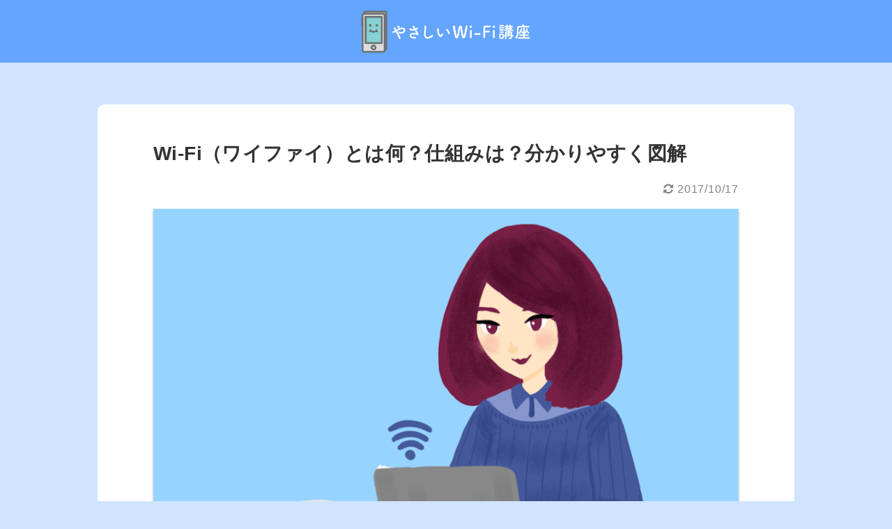

--- FILE ---
content_type: text/html; charset=UTF-8
request_url: https://saruwakakun.com/it/wi-fi/what_is
body_size: 8330
content:
<!DOCTYPE HTML>
  <html lang="ja">
  <head prefix="og: http://ogp.me/ns# fb: http://ogp.me/ns/fb# article: http://ogp.me/ns/article#">
  <meta charset="UTF-8">
         <link media="all" href="https://saruwakakun.com/wp-content/cache/autoptimize/css/autoptimize_b63cd9514548a488adc2151cfd4b9ae8.css" rel="stylesheet" /><title>Wi-Fi（ワイファイ）とは何？仕組みは？分かりやすく図解</title>
  <meta name="viewport" content="width=device-width,initial-scale=1.0">


<script type='text/javascript' src='https://ajax.googleapis.com/ajax/libs/jquery/3.1.0/jquery.min.js?ver=4.7.3'></script>
<script type='text/javascript' src='https://saruwakakun.com/wp-includes/js/jquery/jquery-migrate.min.js?ver=1.4.1'></script>
<link rel='https://api.w.org/' href='https://saruwakakun.com/wp-json/' />
<link rel="icon" href="https://saruwakakun.com/wp-content/uploads/2016/11/cropped-favicon-01-200x200.jpg" sizes="32x32" />
<link rel="icon" href="https://saruwakakun.com/wp-content/uploads/2016/11/cropped-favicon-01-200x200.jpg" sizes="192x192" />
<link rel="apple-touch-icon-precomposed" href="https://saruwakakun.com/wp-content/uploads/2016/11/cropped-favicon-01-200x200.jpg" />
<meta name="msapplication-TileImage" content="https://saruwakakun.com/wp-content/uploads/2016/11/cropped-favicon-01.jpg" />
<!--★analytics通常ページ用-->


<script async src="https://www.googletagmanager.com/gtag/js?id=G-HPXTY6V8VW"></script>
<script>
  window.dataLayer = window.dataLayer || [];
  function gtag(){dataLayer.push(arguments);}
  gtag('js', new Date());
  gtag('config', 'G-HPXTY6V8VW');
</script>

    <script type="application/ld+json">
    {
        "publisher": {
            "@type": "Organization",
            "name": "SW Design Lab",
            "logo": {
                "@type": "ImageObject",
                "url": "https://saruwakakun.com/wp-content/themes/xeory_base/logo.png",
                "width": 130,
                "height": 53
            }
        }
    }
    </script>
<meta name="description" content="最近よく聞く「Wi-Fi」の意味と仕組み、知っておきたい基本的な知識をまとめました。図を使って詳しく解説しています。" />
<meta name="robots" content="index" />
<meta property="og:admins" content="1904336833136057" />
<meta property="og:title" content="Wi-Fi（ワイファイ）とは何？仕組みは？分かりやすく図解" />
<meta property="og:type" content="article" />
<meta property="og:description" content="最近よく聞く「Wi-Fi」の意味と仕組み、知っておきたい基本的な知識をまとめました。図を使って詳しく解説しています。" />
<meta property="og:url" content="https://saruwakakun.com/it/wi-fi/what_is" />
<meta property="og:image" content="https://saruwakakun.com/wp-content/uploads/2017/10/wifieye-06-min.png" />
<meta property="og:locale" content="ja_JP" />
<meta property="og:site_name" content="サルワカ | サルでも分かる図解説明マガジン" />
<link href="https://plus.google.com/116431264107682504375" rel="publisher" />
<meta content="summary_large_image" name="twitter:card" />
<meta content="saruwakakun" name="twitter:site" />

<script type='text/javascript' src='https://saruwakakun.com/wp-includes/js/jquery/jquery.js?ver=1.12.4-wp'></script>
<script type='text/javascript' src='https://saruwakakun.com/wp-includes/js/jquery/jquery-migrate.min.js?ver=1.4.1'></script>
<link rel='https://api.w.org/' href='https://saruwakakun.com/wp-json/' />
<link rel="canonical" href="https://saruwakakun.com/it/wi-fi/what_is" />
<link rel="alternate" type="application/json+oembed" href="https://saruwakakun.com/wp-json/oembed/1.0/embed?url=https%3A%2F%2Fsaruwakakun.com%2Fit%2Fwi-fi%2Fwhat_is" />
<link rel="alternate" type="text/xml+oembed" href="https://saruwakakun.com/wp-json/oembed/1.0/embed?url=https%3A%2F%2Fsaruwakakun.com%2Fit%2Fwi-fi%2Fwhat_is&#038;format=xml" />
<link rel="icon" href="https://saruwakakun.com/wp-content/uploads/2017/03/cropped-favicon-01-32x32.png" sizes="32x32" />
<link rel="icon" href="https://saruwakakun.com/wp-content/uploads/2017/03/cropped-favicon-01-192x192.png" sizes="192x192" />
<link rel="apple-touch-icon-precomposed" href="https://saruwakakun.com/wp-content/uploads/2017/03/cropped-favicon-01-180x180.png" />
<meta name="msapplication-TileImage" content="https://saruwakakun.com/wp-content/uploads/2017/03/cropped-favicon-01-270x270.png" />
</head>
<body id="en_single" itemschope="itemscope" itemtype="http://schema.org/WebPage">

<header id="header" role="banner" itemscope="itemscope" itemtype="http://schema.org/WPHeader">

  <div class="wrap">
  <div class="sitetitle">
    <a href="https://saruwakakun.com/it/wi-fi">
            <img src="https://saruwakakun.com/wp-content/uploads/2017/10/emotion-icons.png" alt="やさしいWi-Fi講座"/>
    </a>
    </div>
  </div>
</header>


<div id="content">

<div class="wrap">
  <div id="main" class="col-md-8" role="main" itemprop="mainContentOfPage" itemscope="itemscope" itemtype="http://schema.org/Blog">
    <div class="main-inner">

    
        <article class="post-15579 post type-post status-publish format-standard has-post-thumbnail hentry category-wi-fi" itemscope="itemscope" itemtype="http://schema.org/BlogPosting">

      <header class="post-header">
        <h1 class="post-title entry-title" itemprop="headline">Wi-Fi（ワイファイ）とは何？仕組みは？分かりやすく図解</h1>
        <ul class="post-meta list-inline clearfix">
                      <li class="date updated"><i class="fa fa-refresh" aria-hidden="true"></i> <time itemprop="dateModified" content="2017/10/17">2017/10/17</time></li>
                  </ul>
        <div class="post-thumbnail" itemprop="image" itemscope itemtype="https://schema.org/ImageObject">
            <img width="900" height="600" src="https://saruwakakun.com/wp-content/uploads/2017/10/wifieye-06-min-900x600.png" class="attachment-post-thumbnail size-post-thumbnail wp-post-image" alt="" srcset="https://saruwakakun.com/wp-content/uploads/2017/10/wifieye-06-min-900x600.png 900w, https://saruwakakun.com/wp-content/uploads/2017/10/wifieye-06-min-600x400.png 600w, https://saruwakakun.com/wp-content/uploads/2017/10/wifieye-06-min-768x512.png 768w, https://saruwakakun.com/wp-content/uploads/2017/10/wifieye-06-min-1024x683.png 1024w, https://saruwakakun.com/wp-content/uploads/2017/10/wifieye-06-min-282x188.png 282w, https://saruwakakun.com/wp-content/uploads/2017/10/wifieye-06-min.png 1200w" sizes="(max-width: 900px) 100vw, 900px" />             <meta itemprop="url" content="https://saruwakakun.com/wp-content/uploads/2017/10/wifieye-06-min-600x400.png"><meta itemprop="width" content="600"><meta itemprop="height" content="400">        </div>

        <p style="font-size:13px;color:#afafaf;margin: 20px 0 0;">記事内に商品プロモーションが含まれる場合があります</p>      </header>
      <div class="post-content" itemprop="text">
              <p>このページでは、最近至るところで耳にする「Wi-Fi（ワイファイ）」について解説していきます。なるべく丁寧に説明していくので、ご存じの部分は読み飛ばしてくださいませ。</p>
<!--★目次-->
   <nav class="mkj">
   <h2><i class="fa fa-th-list"></i> 目次</h2>
   <ol>
   <li><a href="#section1">Wi-Fiとは？</a></li>
   <li><a href="#section2">Wi-Fiとは何の略？</a></li>
   <li><a href="#section3">Wi-Fiでできることは？</a></li>
<li><a href="#section4">Wi-Fiの仕組みは？</a></li>
   <li><a href="#section5">Wi-Fiはどこに飛んでるの？</a></li>
<li><a href="#section6">自宅にWi-Fiを導入するには？</a></li>
   <li><a href="#section7">無線LANとの違いは？</a></li>
   <li><a href="#section8">Wi-Fiにはどうやって繋ぐ？</a></li>
   <li><a href="#section9">Wi-Fiは安全？</a></li>
</ol>
</nav>
<!--Fin目次-->
<h2 class="question" id="section1">Wi-Fiとは？</h2>
<p class="answer">Wi-Fiとは、スマホやパソコン、タブレット、ゲーム機、プリンターなどを<span class="red">無線で接続する</span>技術のことです。</p>
<div class="fukidesc">
<div class="fukiimg"><p>
<img src="https://saruwakakun.com/wp-content/uploads/2017/10/fadfa-4.jpg" alt="wifiとは"  width="599" height="502" class=""/></p></div>
<div class="fukicell">
<div class="fukip"><p>長いケーブル（コード）に繋がなくても、様々な機器をインターネットに接続できるようになるのです。<br />
しかも<span class="bold">同時に複数台の機器をWi-Fiにつなぐ</span>ことができます。</p></div></div>
</div>



<h3 class="question" id="section2">Wi-Fiとは何の略？</h3>
<p class="answer"><span class="red">Wi</span>reless <span class="red">Fi</span>delityの略称と言われています。</p>
<p class="smlsp">直訳すると、Wireless（無線）のFidelity（忠誠）という意味になりますが、実のところこの意味は後付けされたようですね。</p>
<blockquote><p>Wi-Fiの名称は、キャッチーな名前を求めてHi-Fi（ハイファイ）の韻を踏んで命名された。「Wireless Fidelity の略である」という由来解釈は、「意味を持たないのはまずい」との理由から命名ののちに後付けされたものである</p><cite><a href="https://ja.wikipedia.org/wiki/Wi-Fi" class="red">ーWikipedia</a></cite></blockquote>
<h3 id="section3">具体的にWi-Fiでできることは？</h3>
<p class="answer">本当にたくさんのことができます。ここでは代表的な例をいくつか紹介します。</p>

<div class="fukidesc">
<div class="fukiimg"><p><img src="https://saruwakakun.com/wp-content/uploads/2017/10/images-05-min.png" alt="スマホやパソコンをインターネットに繋ぐ"  width="600" height="417"/></p></div>
<div class="fukicell">
<div class="fukip"><p>代表的なのは、パソコンやスマホをWi-Fiに接続し、<span class="bold">インターネットを楽しむ</span>ことですね。<br />
ネットサーフィンしたり、YouTubeで動画を観たり、Skypeで誰かと会話したり…様々なことができます。長いケーブルに繋ぐ必要はありません。</p></div></div>
</div>

<p>スマホだと「月間通信容量が7GBを超えるとスピードが落ちる！」のような制限があるのですが、Wi-Fiならその制限が無かったり、制限がゆるめだったりします。<br />
「家にいるときはWi-Fiをつないで、できる限り7GBのモバイルデータ通信容量を節約する」という方も多いはず。</p>

<div class="fukidesc">
<div class="fukiimg"><p><img src="https://saruwakakun.com/wp-content/uploads/2017/10/images-02-min.png" alt="ゲーム機をWi-Fiでつなぐ"  width="600" height="417" />
</p></div>
<div class="fukicell">
<div class="fukip"><p><span class="bold">ゲーム機</span>もだいたいインターネット接続に対応しています。オンライン対戦などで楽しみたければ、Wi-Fiは欠かせません。<br />
Wi-Fiを提供しているマクドナルドには、子どもたちがこぞって任天堂DSを持ち込んでいたりしますね。</p></div></div>
</div>
<div class="fukidesc">
<div class="fukiimg"><p><img src="https://saruwakakun.com/wp-content/uploads/2017/10/images-04-min.png" alt="プリンターとパソコンを繋げる"  width="600" height="473"/>
</p></div>
<div class="fukicell">
<div class="fukip"><p><span class="bold">パソコンとプリンターもWi-Fiを通して繋ぐ</span>機会が増えていますね。スキャナーなんかも同様です。長いケーブルが絡まったりしないのはとても楽。もちろんスマホから印刷することもできます。</p></div></div>
</div>


<div class="fukidesc">
<div class="fukiimg"><p><img src="https://saruwakakun.com/wp-content/uploads/2017/10/images-06-min.png" alt="テレビをインターネットに繋ぐ"  width="600" height="419" />
</p></div>
<div class="fukicell">
<div class="fukip"><p>Wi-Fiにより<span class="bold">テレビ</span>とスマホを繋ぎ、スマホで撮った動画をテレビで鑑賞する…というようなこともできたりします。</p></div></div>
</div>

<div class="fukidesc">
<div class="fukiimg"><p><img src="https://saruwakakun.com/wp-content/uploads/2017/10/images-03-min.png" alt="スマートハウス"  width="600" height="480" />
</p></div>
<div class="fukicell">
<div class="fukip"><p>「<span class="bold">スマートハウス</span>」という言葉もよく聞くようになりました。Wi-Fiを通して「エアコン」「スピーカー」「冷蔵庫」などをインターネットに接続し、スマホを通して簡単にON/OFFを切り替えたり、設定・操作したりできるようになります。<br />
このような機能に対応している家電製品もかなり増えていますね。</p></div></div>
</div>

<div class="good-bad"><p><i class="fa fa-wifi"></i> こんなことも…</p>
<ul>
<li>カメラをWi-Fiに繋いで、写真をサクッとパソコンに送る</li>
<li>自宅のWi-Fiでスマホに動画をダウンロードしておき、電車の中で観る</li>
<li>Wi-Fi対応の音楽プレイヤーでインターネットラジオを聴く</li>
<li>パソコンやスマホとスピーカーを繋いで、音楽を再生する</li>
</ul>
</div>

<div class="vv clearfix"><figure class="ic il">
<div class="ilp">
<img src="https://saruwakakun.com/wp-content/uploads/2017/10/emotion-icons-9-min-e1507108675288.png" alt="普通のスマホくん" width="277" height="261" />
</div>
<figcaption class="sn">スマホくん</figcaption></figure>
<div class="vc ir irr"><p>複数の機器を同時にWi-Fiにつなげるのは嬉しいですね。家やオフィスにWi-Fiを導入すれば、みんなが一斉にネットを楽しむことができるようになるのです（2階建ての家でもたいてい大丈夫）。こんな便利なものを導入しないのはモッタイナイ！</p></div>
</div>
<h2 class="question" id="section4">Wi-Fiの仕組みは？</h2>
<p class="answer">ざっくりと図にしてみました。</p>
<p>Wi-Fiの電波を飛ばすのは真ん中にいる<span class="bold">Wi-Fiルーター</span>です。「アクセスポイント」や「親機」「無線LANルーター」などと呼ばれることもあります。</p>
<p><img src="https://saruwakakun.com/wp-content/uploads/2017/10/wifi-09-min-1.png" alt="Wifi 09 min"  width="1100" height="516" class="boxshadow"/>
</p>
<p>パソコンやスマホ、ゲーム機などはWi-Fiルーターを通して、インターネットに繋がります。ルーターとインターネットの間には回線が通っており、こちらは別途プロバイダ<span class="red">※</span>と契約する必要があります。この仕組みは、自宅でもオフィスでもお店でも同じです。<span class="sml bl gray">※人気のプロバイダは、フレッツ光やコミュファ光、au光、ソフトバンク光などですね。このあたりは「<a href="https://saruwakakun.com/it/wi-fi/home">自宅にWi-Fiを導入する方法</a>」で解説しています。</span></p>


<h3 class="question" id="section5">Wi-Fiはどこに飛んでるの？</h3>
<p class="answer">コンビニやカフェ、ショッピングセンター、ホテルなどなどあらゆるところに飛んでいます。設定なしで接続できる場合もあれば、パスワードや認証が必要な場合もあります。</p>
<div class="vv clearfix"><figure class="ic il">
<div class="ilp">
<img src="https://saruwakakun.com/wp-content/uploads/2017/10/NewImage.png" alt="wifiマーク"  width="200" height="118" class=""/>
</div></figure>
<div class="vc ir irr"><p>お店によっては入り口に「Wi-Fiマーク」のシールが貼ってあったりしますね。とくに海外に行くとよく見かけます。</p></div>
</div>
<aside>
<h3 class="question" id="section6">自宅にWi-Fiを導入するにはどうしたらいいの？</h3>
<p class="smlsp">ちょっとした手続きが必要になります（場合によっては工事が必要なことも！）。こちらの記事で詳しい手順をイチから解説しています。</p>
<div class="conlink"><a class="rea" href="https://saruwakakun.com/it/wi-fi/home">
  <div class="rlmg">
  <img
    src="https://saruwakakun.com/wp-content/uploads/2017/10/wifieye-06-min-200x200.png"
    alt="Wi-Fi（ワイファイ）とは何？仕組みは？分かりやすく図解"></div><div class="rep"><p>Wi-Fi（ワイファイ）とは何？仕組みは？分かりやすく図解</p></div></a></div>
<div class="vv clearfix"><figure class="ic il">
<div class="ilp">
<img src="https://saruwakakun.com/wp-content/uploads/2017/10/emotion-icons-8-min-e1507108688682.png" alt="嬉しいスマホくん" width="292" height="277" />
</div>
<figcaption class="sn">スマホくん</figcaption></figure>
<div class="vc ir irr"><p>アパート、マンション、戸建て住宅までパターン別に網羅しているのでぜひチェックしてみてください。</p></div>
</div>
<p class="smlsp"><img src="https://saruwakakun.com/wp-content/uploads/2017/10/fadfa-02.png" alt="モバイルルーターのイメージ" width="194" height="161" class="alignleft iconimg15" /></p>
<p class="clearfix">また、最近だとポケットに入るサイズで、気軽に持ち運びができる<strong>モバイルルーター</strong>というものも人気があります。モバイルルーターを持つメリットやおすすめのサービスについては、下の記事で解説しています。</p>
<div class="conlink"><a class="rea" href="https://saruwakakun.com/it/wi-fi/mobile-router">
  <div class="rlmg">
  <img
    src="https://saruwakakun.com/wp-content/uploads/2017/10/wifieye-06-min-200x200.png"
    alt="Wi-Fi（ワイファイ）とは何？仕組みは？分かりやすく図解"></div><div class="rep"><p>Wi-Fi（ワイファイ）とは何？仕組みは？分かりやすく図解</p></div></a></div>
</aside>
<h3 class="question" id="section7">「無線LAN」との違いは？</h3>
<p class="answer">ほとんど同じ意味で使われています。</p>
<p>無線LANという言葉もよく聞きますね。とはいえ「Wi-Fi」と「無線LAN」という言葉を使い分けている人はほぼいないはずです。きっと皆同じ意味で使っています。<br />
ただし厳密に言えば、無線LANの規格の1つにWi-Fiがあります。</p>

<h3 class="question" id="section7">「有線LAN」との違いは？</h3>

<p>有線LANで機器をインターネットに繋ぐには、ケーブルが必要です。ケーブル用の穴（LANポート）がついているパソコンなら良いですが、スマホにはその穴はありません。スマホまで繋げたいならWi-Fi（無線LAN）が良いですね。</p>
<div class="vv clearfix"><figure class="ic il">
<div class="ilp">
<img src="https://saruwakakun.com/wp-content/uploads/2017/10/emotion-icons-9-min-e1507108675288.png" alt="普通のスマホくん" width="277" height="261" />
</div>
<figcaption class="sn">スマホくん</figcaption></figure>
<div class="vc ir irr"><p>一般的には「有線LANの方が通信速度が速く安定している」と言われます。とはいえ、無線LANの性能は一昔前と比べてかなり向上しています。<br />
よほど理由がない限り、無線LANにするのが良いでしょう。</p></div>
</div>
<h3 class="question" id="section8">Wi-Fiにはどうやって繋ぐ？</h3>
<p class="smlsp">パソコン、スマホなどは簡単にWi-Fiに繋ぐことができます。詳しい手順は別の記事にまとめました。</p>
<div class="conlink"><a class="rea" href="https://saruwakakun.com/it/wi-fi/iphone-android-connect">
  <div class="rlmg">
  <img
    src="https://saruwakakun.com/wp-content/uploads/2017/10/wifieye-08-min-200x200.png"
    alt="スマホをWi-Fiに接続する手順：パスワードはどこ？【iPhone/Android】"></div><div class="rep"><p>スマホをWi-Fiに接続する手順：パスワードはどこ？【iPhone/Android】</p></div></a></div>
<div class="conlink"><a class="rea" href="https://saruwakakun.com/it/wi-fi/pc_connect">
  <div class="rlmg">
  <img
    src="https://saruwakakun.com/wp-content/uploads/2017/10/wifieye-05-min-200x200.png"
    alt="簡単！パソコンをWi-Fiに接続する方法（Windows・Mac）"></div><div class="rep"><p>簡単！パソコンをWi-Fiに接続する方法（Windows・Mac）</p></div></a></div>
<h3 class="question" id="section9">Wi-Fiは安全？</h3>
<p class="answer">公共のWi-Fiを使うときには注意しましょう</p>
<p>自宅で普通に使う分には、危険はほとんどありません。<br />
一方で、ショッピングモールやカフェなどの公共Wi-Fi（公衆無線LANサービスと言われたりします）は不特定多数の人が利用します。この場合、<span class="bold">通信内容がのぞき見されてしまう可能性</span>もあります（通信が暗号化されている場合とそうでない場合があります）。</p>
<div class="vv clearfix"><figure class="ic il">
<div class="ilp"><img src="https://saruwakakun.com/wp-content/uploads/2017/10/emotion-icons-7-min-e1507108702257.png" alt="かなしいスマホ君" width="296" height="276" />
</div>
<figcaption class="sn">スマホくん</figcaption></figure>
<div class="vc ir irr"><p>公共のWi-Fiでは、クレジットカード番号を入力したり、オンラインショッピングをしたりするのは避けるようにしましょう。</p></div>
</div>


      </div>

      <footer class="post-footer">
      <aside>

  <div class="rlpst clearfix">
          <h3 class="rlpsth3"><img src="https://saruwakakun.com/wp-content/uploads/2017/10/wifi-14-min.png" width="90" height="54">こちらの記事もどうぞ</h3>
<div class="re">
<ul>
<li><a class="rea" href="https://saruwakakun.com/it/wi-fi/no-connection">

  <div class="rlmg">
  <img
    src="https://saruwakakun.com/wp-content/uploads/2017/10/fadfag-15-min-200x200.png"
    alt="Wi-Fiが繋がらない・遅いときのチェック項目16（スマホ・パソコン）"></div><div class="rep"><p>Wi-Fiが繋がらない・遅いときのチェック項目16（スマホ・パソコン）</p></div></a>
</li>
<li><a class="rea" href="https://saruwakakun.com/it/wi-fi/best-router">

  <div class="rlmg">
  <img
    src="https://saruwakakun.com/wp-content/uploads/2017/10/fafag-13-min-200x200.png"
    alt="おすすめのWi-Fiルーターは？選び方は？分かりやすく比較"></div><div class="rep"><p>おすすめのWi-Fiルーターは？選び方は？分かりやすく比較</p></div></a>
</li>
<li><a class="rea" href="https://saruwakakun.com/it/wi-fi/pc_connect">

  <div class="rlmg">
  <img
    src="https://saruwakakun.com/wp-content/uploads/2017/10/wifieye-05-min-200x200.png"
    alt="簡単！パソコンをWi-Fiに接続する方法（Windows・Mac）"></div><div class="rep"><p>簡単！パソコンをWi-Fiに接続する方法（Windows・Mac）</p></div></a>
</li>
<li><a class="rea" href="https://saruwakakun.com/it/wi-fi/iphone-android-connect">

  <div class="rlmg">
  <img
    src="https://saruwakakun.com/wp-content/uploads/2017/10/wifieye-08-min-200x200.png"
    alt="スマホをWi-Fiに接続する手順：パスワードはどこ？【iPhone/Android】"></div><div class="rep"><p>スマホをWi-Fiに接続する手順：パスワードはどこ？【iPhone/Android】</p></div></a>
</li>
<li><a class="rea" href="https://saruwakakun.com/it/wi-fi/router-place">

  <div class="rlmg">
  <img
    src="https://saruwakakun.com/wp-content/uploads/2017/10/wifieye-09-min-200x200.png"
    alt="Wi-Fiルーターはどこに置くべき？設置場所を決めるときの8つのコツ"></div><div class="rep"><p>Wi-Fiルーターはどこに置くべき？設置場所を決めるときの8つのコツ</p></div></a>
</li>
<li><a class="rea" href="https://saruwakakun.com/it/wi-fi/5ghz">

  <div class="rlmg">
  <img
    src="https://saruwakakun.com/wp-content/uploads/2017/10/wifieye-03-min-200x200.png"
    alt="Wi-Fiの2.4GHzと5GHzの違いは？切り替え方は？分かりやすく図解"></div><div class="rep"><p>Wi-Fiの2.4GHzと5GHzの違いは？切り替え方は？分かりやすく図解</p></div></a>
</li>
</ul>
</div>
</div>
 <div class="ct" style="margin-top:2em">
       <h3 class="rlpsth3"><i class="fa fa-share-alt"></i> シェアする</h3>
<!--以下twitter-->
<a href="https://twitter.com/share?url=https://saruwakakun.com/it/wi-fi/what_is&text=Wi-Fi（ワイファイ）とは何？仕組みは？分かりやすく図解" class="circle_fl ftw" target="_blank">
  <i class="fa fa-twitter"></i>
</a>

<!--以下facebook-->
<a href="https://www.facebook.com/share.php?u=https://saruwakakun.com/it/wi-fi/what_is&t=Wi-Fi（ワイファイ）とは何？仕組みは？分かりやすく図解" class="circle_fl ffb" target="_blank">
  <i class="fa fa-facebook"></i>
</a>
<!--以下linkedin-->
<a href="http://line.me/R/msg/text/?https://saruwakakun.com/it/wi-fi/what_is" class="circle_fl flinkedin" target="_blank">
  <i class="fa fa-comment"></i>
</a>

<!--以下pocket-->
<a href="http://getpocket.com/edit?url=https://saruwakakun.com/it/wi-fi/what_is&title=Wi-Fi（ワイファイ）とは何？仕組みは？分かりやすく図解" class="circle_fl fpkt" target="_blank">
  <i class="fa fa-get-pocket"></i>
</a>
  </div><!--ここまでソーシャルシェア-->
       </aside></footer>
    </article>
        </div><!-- /main-inner -->
  </div><!-- /main -->
</div><!-- /wrap -->

</div><!-- /content -->
 <div class="hm"><a href="https://saruwakakun.com/it/wi-fi" class="btncircle"><i class="fa-fw fa fa-home" aria-hidden="true"></i>トップ</a></div>
<footer>
    <nav>
    <ol itemscope itemtype="http://schema.org/BreadcrumbList" class="breadcrumb clearfix"><li itemprop="itemListElement" itemscope itemtype="http://schema.org/ListItem"><a href="https://saruwakakun.com" itemprop="item"><i class="fa fa-map-marker fa-lg"></i> <span itemprop="name">ホーム</span></a><meta itemprop="position" content="1" /> <i class="fa fa-caret-right" aria-hidden="true"></i></li><li itemprop="itemListElement" itemscope itemtype="http://schema.org/ListItem"><a href="https://saruwakakun.com/it" itemprop="item"><span itemprop="name">テクノロジー</span></a><meta itemprop="position" content="2" /> <i class="fa fa-caret-right" aria-hidden="true"></i></li><li itemprop="itemListElement" itemscope itemtype="http://schema.org/ListItem"><a href="https://saruwakakun.com/it/wi-fi" itemprop="item"><span itemprop="name">やさしいWi-Fi講座</span></a><meta itemprop="position" content="3" /></li></ol>    </nav>
 <div class="footer-02">
    <div class="wrap">
    <p class="sml"><a class="gray" href="https://saruwakakun.com/terms"><i class="fa fa-play-circle" aria-hidden="true"></i> 利用規約</a></p>
      <p class="footer-copy">
        © Copyright 2017 Saruwaka All rights reserved.
      </p>
    </div><!-- /wrap -->
  </div><!-- /footer-02 -->
  </footer>
<script type='text/javascript' src='https://saruwakakun.com/wp-content/plugins/lazy-load/js/jquery.sonar.min.js?ver=0.6.1'></script>
<script type='text/javascript' src='https://saruwakakun.com/wp-content/plugins/lazy-load/js/lazy-load.js?ver=0.6.1'></script>
<script type='text/javascript'>
/* <![CDATA[ */
var q2w3_sidebar_options = [{"sidebar":"q2w3-default-sidebar","margin_top":35,"margin_bottom":0,"stop_id":"ss","screen_max_width":990,"screen_max_height":0,"width_inherit":false,"refresh_interval":0,"window_load_hook":false,"disable_mo_api":false,"widgets":["mkjmkj"]}];
/* ]]> */
</script>
<script type='text/javascript' src='https://saruwakakun.com/wp-content/plugins/q2w3-fixed-widget/js/q2w3-fixed-widget.min.js?ver=5.1.9'></script>
<script type='text/javascript' src='https://saruwakakun.com/wp-includes/js/wp-embed.min.js?ver=5.2.21'></script>
</body></html>


--- FILE ---
content_type: text/css
request_url: https://saruwakakun.com/wp-content/cache/autoptimize/css/autoptimize_b63cd9514548a488adc2151cfd4b9ae8.css
body_size: 21943
content:
@charset "UTF-8";html,body,div,span,applet,object,iframe,h1,h2,h3,h4,h5,h6,p,blockquote,pre,a,abbr,acronym,address,big,cite,code,del,dfn,em,img,ins,kbd,q,s,samp,small,strike,strong,sub,sup,tt,var,b,u,i,center,dl,dt,dd,ol,ul,li,fieldset,form,label,legend,table,caption,tbody,tfoot,thead,tr,th,td,article,aside,canvas,details,embed,figure,figcaption,footer,header,hgroup,menu,nav,output,ruby,section,summary,time,mark,audio,video{margin:0;padding:0;border:0;font:inherit;font-size:100%;vertical-align:baseline}html{line-height:1}ol,ul{list-style:none}table{border-collapse:collapse;border-spacing:0}caption,th,td{text-align:left;font-weight:400;vertical-align:middle}q,blockquote{quotes:none}a img{border:none}article,aside,details,figcaption,footer,header,hgroup,main,menu,nav,section,summary{display:block}div,a,figure{box-sizing:border-box}.post-content section{padding-top:0}article,aside,details,figcaption,figure,footer,header,hgroup,nav,section,summary{display:block}audio,canvas,video{display:inline-block;*display:inline;*zoom:1;}audio:not([controls]){display:none;height:0}[hidden]{display:none}html{font-size:100%;-webkit-text-size-adjust:100%;-ms-text-size-adjust:100%}body{color:#333;margin:0;letter-spacing:.4px;font-size:16px;line-height:1.76;font-family:-apple-system,BlinkMacSystemFont,"Helvetica Neue",'Hiragino Kaku Gothic ProN',YuGothic,'Yu Gothic',Verdana,Meiryo,sans-serif;overflow-wrap:break-word;word-break:normal}a{-webkit-transition:all ease-in-out .3s;transition:all ease-in-out .3s;text-decoration:none}a:focus,a:active,a:hover{outline:0}*{box-sizing:border-box}.clear{clear:both}.clearfix{*zoom:1;}.clearfix:before{display:inline-table}.clearfix:after{content:"";display:block;clear:both}abbr[title]{border-bottom:1px dotted}b,strong{font-weight:700}dfn{font-style:italic}mark{background:#ff0;color:#000}code,kbd,pre,samp{font-family:monospace,serif;_font-family:'courier new',monospace;font-size:1em;overflow-x:scroll}small{font-size:80%}sub,sup{font-size:75%;line-height:0;position:relative;vertical-align:baseline}sup{top:-.5em}sub{bottom:-.25em}nav ul,nav ol{list-style:none;list-style-image:none}.inline-list li{display:inline-block}img{max-width:100%;height:auto;vertical-align:middle;border:0;-ms-interpolation-mode:bicubic}svg:not(:root){overflow:hidden}figure{margin:0;display:inline-block}form{margin:0}fieldset{border:1px solid #e5e5e5;margin:0 2px;padding:.35em .625em .75em}legend{border:0;padding:0;white-space:normal;*margin-left:-7px;}button,input,select,textarea{font-size:100%;margin:0;vertical-align:baseline;*vertical-align:middle;}button,input{line-height:normal}button,html input[type=button],input[type=reset],input[type=submit],.btn{cursor:pointer;*overflow:visible;-webkit-appearance:none}button[disabled],input[disabled]{cursor:default}input[type=checkbox],input[type=radio]{box-sizing:border-box;padding:0;*height:13px;*width:13px;}input[type=search]{-webkit-appearance:textfield;box-sizing:border-box}input[type=search]::-webkit-search-cancel-button,input[type=search]::-webkit-search-decoration{-webkit-appearance:none}button::-moz-focus-inner,input::-moz-focus-inner{border:0;padding:0}textarea{overflow:auto;vertical-align:top}form input[type=text],form input[type=email],form input[type=url],form input[type=tel],form input[type=number],form input[type=date],form textarea{border-radius:3px;padding:8px 13px;max-width:100%;border:1px #ccc solid;outline:none;box-sizing:border-box}form textarea{width:80%}form input[type=submit],form button{padding:12px 20px;border:none}form input[type=submit]:hover,form button:hover{cursor:pointer}#searchform{overflow:hidden;background:#fff;padding-bottom:0;border-radius:2px}#searchform div{position:relative;padding-right:40px}#searchform label{display:none}#post-404 #searchform input[type=text]{background:#efefef}#searchform input[type=text]{line-height:23px;padding:8px 13px;font-size:14px;width:100%;box-sizing:border-box;border:none;float:left}#searchform button{float:right;position:absolute;top:0;right:0;vertical-align:top;line-height:23px;border:none;border-radius:3px;width:40px;padding:8px 5px;-webkit-transition:background .3s ease-in-out;transition:background .3s ease-in-out;background:0 0;font-family:'FontAwesome';font-size:21px;color:gray}#searchform button:hover{cursor:pointer}#new-entry{position:relative;margin:0 1.5%}#new-entry span{font-weight:700;color:#4d4b4b;font-family:Quicksand,sans-serif;display:inline-block;padding:1em;letter-spacing:.05em;font-size:17px;background:#f0ebeb}#new-entry:before{position:absolute;content:'';border-bottom:2px solid #000;top:50%;left:0;z-index:-1;width:100%}table{border-collapse:collapse;border-spacing:0;border:1px solid #e5e5e5}th,td{border:1px solid #e5e5e5;padding:8px 13px}span.stepnum{background:#79cbff;color:#fff;display:inline-block;position:absolute;font-weight:700;z-index:20;font-size:.83em;font-family:Quicksand;line-height:1;padding:5px 10px;top:0;box-shadow:1px 1px 1px gray;letter-spacing:.07em;left:0}.categoryid-23 .rlpst .rea{position:relative}.categoryid-23 span.stepnum{padding:4px 10px;top:-6px;left:-7px}.showmore a{color:#fff;margin:1.2em 0 1em;font-weight:700;display:inline-block;padding:.4em .8em;background:#63a5ff;border-radius:5px;border-bottom:solid 3px #c67f7f}.showmore a:active{border:none;transform:translateY(2px)}.showmore a:hover{text-decoration:none}@media screen and (max-width:767px){.single .post-title{font-size:1.15em!important;clear:both;margin:0!important;line-height:1.6em!important}.post-content h2{font-size:18px;margin:2em 0 1em;clear:both}.post-content h3,.post-content h4,.post-content h5,.post-content h6{font-size:16px;margin:2em 0 1em}}.aligncenter,div.aligncenter{display:block;margin-left:auto;margin-right:auto}.alignright{float:right;margin-left:12px;margin-bottom:12px}.alignleft{float:left;margin-right:12px;margin-bottom:12px}.aligncenter{clear:both;margin-left:auto;margin-right:auto;display:block}#logo{margin:0}.post-content h1,.post-content h2,.post-content h3,.post-content h4,.post-content h5,.post-content h6{font-weight:700;line-height:1.4}.post-content h1{font-size:36px;margin:1em 0;clear:both}.post-content h2{font-size:24px;margin:3.2em 0 1.8em}.post-content h3{font-size:21px;margin:3em 0 1em}.post-content h4{font-size:18px;margin:3em 0 1em;padding-left:23px;position:relative}.post-content h4:before{content:"\f13a";font-family:FontAwesome;left:0;position:absolute;color:#63a5ff}.post-content h5{font-size:16px;margin:2em 0 1em}.post-content h6{font-size:14px;margin:2em 0 1em}.post-content p,.post-content pre{margin:0 0 1.8em;line-height:1.9}.post-content dl,.post-content menu,.post-content ul{margin:0 0 2em}.post-content ol{margin:0 0 .5em}.post-content li{padding:8px 0}.post-content dd{margin:0 0 20px}.post-content ol,.post-content ul{padding:0 0 0 20px}.post-content ol ol,.post-content ol ul,.post-content ul ol,.post-content ul ul{margin:0}.post-content blockquote,.blo{clear:both;margin:0 0 28px;padding:3em 1.5em 1.5em;position:relative;background:#f4f4f4}.post-content .qt{display:block;text-align:right;color:#63a5ff;font-weight:700}.post-content blockquote p{margin:0}.post-content blockquote:before,.blo:before{content:'';font-family:'FontAwesome';font-size:1.5em;color:#dacfd0;position:absolute;top:.3em;left:.6em}.post-content blockquote cite{position:absolute;right:20px;bottom:10px;color:gray}.post-content blockquote *:last-child,.blo *:last-child{margin-bottom:0}.post-content table{border:2px #ddd solid;max-width:100%;margin-bottom:0;line-height:1.4}.post-content table th,.post-content table td{padding:5px;border:#ddd solid 1px;text-align:center}.post-content table th{color:#555;font-weight:700;text-align:center}.post-content table thead th{background:#fffbf4}.post-content table tbody th{background:#919598}.post-content table.table-line table,.post-content table.table-line th,.post-content table.table-line td{border-color:#fff}.post-content table.table-line th{background:0 0;color:#333;font-weight:700}.post-content table.table-line thead th{background:#fffbf4;color:#fff}.post-content table.table-line tr{background:#eee}.post-content table.table-line tr:nth-child(2n+1){background:#ddd}.post-title{padding:10px 0 18px;font-size:28px;font-weight:700}.post-title .fa{color:#63a5ff}.search h1,.archive h1,.category h1{font-size:21px;line-height:1.68}body.page .post-title{margin-bottom:0}.wp-caption{border:1px solid #ddd;text-align:center;background-color:#f3f3f3;padding-top:4px;padding-left:4px;padding-right:4px;margin:10px;max-width:100%;box-sizing:border-box;-khtml-border-radius:3px;border-radius:3px}.wp-caption img{margin:0;padding:0;border:0 none}.wp-caption p.wp-caption-text{font-size:11px;line-height:17px;padding:0 4px 5px;margin:0}.content-none #searchform{max-width:400px}.pagetop{visibility:hidden;opacity:0;position:fixed;bottom:50px;right:50px;color:#fff}.pagetop span{display:block;border-radius:25px;background:#63a5ff;width:50px;height:50px;text-align:center;line-height:45px;font-size:36px}.pagetop span i{color:#fff}.pagetop.show{visibility:visible;opacity:.8;z-index:99999}br.mbr{display:none}#relateps{background:#46526b}#forcent{margin:0 auto;width:932px}#relateps .bluebox{float:left;width:432px;color:#fff;text-align:left;font-weight:700;max-width:550px}#scrollbox{float:left;position:relative;margin:0 0 0 50px;padding:0;width:450px}#scrollbox .silverbox{position:relative;height:460px;padding:0 25px;overflow-y:scroll;overflow-x:hidden;-webkit-overflow-scrolling:touch}#scrollbox .hide_box{height:30px;background:#ffc778;box-shadow:-5px -5px 3px -3px rgba(0,0,0,.2);-webkit-box-shadow:-5px -5px 3px -3px rgba(0,0,0,.2);-moz-box-shadow:-5px -5px 3px -3px rgba(0,0,0,.2);position:relative;z-index:1005;border-right:5px solid #ddb15f;border-left:solid 5px #ddb15f}#scrollbox .hide_box:after{content:" ";position:absolute;top:-10px;right:-11px;width:0;height:0;border-width:10px 11px 10px 0;border-style:solid;border-color:transparent;border-right-color:#46526b}#scrollbox .hide_box:before{content:" ";position:absolute;top:0;left:-10px;width:0;height:0;border-width:0 0 11px 10px;border-style:solid;border-color:transparent;border-left-color:#46526b}#scrollbox .hide_box_above{height:40px;font-weight:700;color:#a2732e;background:#ffc778;text-shadow:1px 1px 2px #fff;position:relative;z-index:1005;font-size:20px;border-bottom:solid 1px #cdb589;padding:0;line-height:40px;letter-spacing:.1em;box-shadow:0px 9px 6px -2px rgba(0,0,0,.35);-webkit-box-shadow:0px 9px 6px -2px rgba(0,0,0,.35);-moz-box-shadow:0px 9px 6px -2px rgba(0,0,0,.35)}#scrollbox .boxbox{position:relative}#scrollbox .boxbox:before{content:" ";z-index:996;position:absolute;top:0;right:0;width:0;height:0;border-width:0 0 7px 7px;border-style:solid;border-color:transparent;border-left-color:#ddb15f}#scrollbox .boxbox:after{content:" ";position:absolute;top:0;left:0;width:0;height:0;border-width:0 8px 8px 0;border-style:solid;border-color:transparent;border-right-color:#9b8d73}#scrollbox .silverbox .lnk{border-top:none;border-left:none;position:relative;background:#fff;width:calc(100% - 60px);height:70px;display:table-cell;padding:2px 5px 2px 23px;line-height:1.6;text-align:left;vertical-align:middle;border-bottom:solid 4px #d8d8d8;border-right:solid 4px #f4f4f4}#scrollbox .silverbox .lnk:before{content:" ";position:absolute;bottom:-4px;left:-5px;width:0;height:0;border-width:0 4px 4px 5px;border-style:solid;border-color:transparent;z-index:1000000;border-bottom-color:#cf7069}#relateps .silverbox .lnk:after{content:" ";position:absolute;top:-1px;right:-5px;width:0;height:0;border-width:0 6px 6px 0;border-style:solid;border-color:#46526b;z-index:1000;border-bottom-color:transparent}#relateps .silverbox .lnk .ttl{color:#555}#relateps .silverbox .snk{background:#63a5ff;position:relative;width:61px;height:70px;border-bottom:solid 4px #cf7069}#relateps .snk:after{content:'';width:0;height:0;border-bottom:70px solid transparent;border-left:14px solid #63a5ff;position:absolute;left:60px;top:0;z-index:999}#relateps .snk:before{content:" ";position:absolute;bottom:-5px;left:-1px;width:0;height:0;border-width:0 6px 6px 0;border-style:solid;border-color:transparent;border-bottom-color:#46526c}#relateps .silverbox .snk .fa{padding-left:8px;color:#fff}#relateps .silverbox .tb{height:70px;margin-bottom:1.3em;-webkit-box-shadow:inset 0px 0px 8px #334c66;-moz-box-shadow:inset 0px 0px 2px #3a6da0;box-shadow:3px 3px 3px rgba(63,63,63,.61)}#relateps .silverbox a{width:400px}#relateps .silverbox a:hover{text-decoration:none;padding-top:2px;margin-bottom:-2px}#relateps .silverbox .tb:hover{box-shadow:none}#relateps .silverbox .bluetb .snk{background:#86c0e5!important;border-bottom:solid 4px #739fba}#relateps .silverbox .bluetb .snk:after{border-left:solid 14px #86c0e5}#scrollbox .silverbox .bluetb .lnk:before{border-bottom-color:#739fba}#relateps .fl1{background:0 0}#relateps .fl1:hover{text-decoration:none;color:#fff}.sss div{margin:.5em}#en.wrap{max-width:1000px}#en .post-loop-wrap .ablock{overflow:hidden;transition:.1s ease-in-out}#en .post-loop-wrap .popular{height:250px}#en.post-loop-wrap .ablock article h2{width:100%;float:none;height:auto;padding:.5em 0 0}#en.post-loop-wrap .ablock article .post-thumbnail{width:100%;height:auto}.sponsored{margin:1em auto;padding:.5em 10px 1em;color:#fff;max-width:960px}.sponsored p{margin:0}#en_single .sponsored.ct{background:#f7f7f7;color:#bfbfbf}.post-content .nami{background:url(/wp-content/uploads/2017/02/wave-orange.png) bottom repeat-x;background-size:20px}.post-content p code,.post-content li code{background:#fff1dc;font-size:.98em;white-space:nowrap;border-radius:4px;padding:0 .4em}.codefont{font-family:Monaco,'MonacoRegular','Courier New',monospace}.codefuki .imgbox{margin:5px 0;position:relative}.imgbox .where{background:#63a5ff}.codefuki .fukip{font-size:.95em}.fukip img{width:100%}.codefuki .fukiimg{position:relative;max-width:350px}.fukiimg img{width:100%}.post-content .codefuki .codebig{max-width:450px;width:65%}.fukipre{border-top:solid 1px #dadada;border-left:solid 1px #dadada;border-right:solid 1px #dadada;width:100%;margin:1em 0;overflow-x:hidden;overflow-y:hidden}.fukipre .wherecss{background:#ffc778}.where{user-select:none;-moz-user-select:none;-webkit-user-select:none;-ms-user-select:none;font-size:12px;position:absolute;background:#668ad8;color:#fff;line-height:1em;padding:2px 5px;z-index:99999;font-family:'Quicksand',sans-serif}.gbox{background:#f3f5f6;padding:10px 15px;margin-bottom:15px;position:relative}.gbox:after{position:absolute;content:'';right:0;top:0;border-width:0 16px 16px 0;border-style:solid;border-color:#fff #fff #e7e7e7;box-shadow:-1px 1px 1px rgba(0,0,0,.15)}.fukip .redbox{border:none;background:#63a5ff;color:#fff;font-size:.78em;padding:.2em .5em;border-radius:4px}.sen{border-bottom:dotted 2px #dacfd0;padding-top:1em;margin:0 0 -.5em}.fukidesc{display:table;margin-bottom:2em;width:100%}.fukiimg{display:table-cell;vertical-align:middle;width:50%;padding-right:17px}.fukicell{display:table-cell;vertical-align:middle;width:49%;position:relative;vertical-align:top}.browser .fukip{padding-top:30px!important;border:#d7dadd solid 4px;border-radius:4px!important}.browser .fukip:before{border-right:15px solid #d7dadd!important;border-bottom:15px solid transparent!important;border-top:20px solid transparent!important;left:-16px!important}.browser .fukip:after{content:'';position:absolute;width:100%;border:none!important;min-height:30px;height:auto;z-index:1111;top:-4px!important;left:0!important;background-image:url(/wp-content/uploads/2017/website/browser.png);background-size:100% auto;background-repeat:no-repeat}.fukiimg p{margin:0}.post-content .fukidesc .fukisml{width:31%}.post-content .fukidesc .fukibig{width:62%}.fukip{position:relative;background:#eaf3ff;padding:12px 10px;border-radius:8px;z-index:2}.fukip p{margin:0;z-index:2;position:relative}.fukip ul{padding-top:0;margin:0}.fukip ul li{padding:3px;font-size:.92em}.fukip:before{position:absolute;left:-36px;top:35px;transform:rotate(-32deg);-webkit-transform:rotate(-38deg);content:'';display:inline-block;width:75px;height:30.5px;background-image:url(/wp-content/uploads/2017/10/fukia.png);background-size:contain;background-repeat:no-repeat}.conclusion p{margin:0}#catmenu{background:#fff;margin:0 .5em 1em}#catmenu .catul ul{width:100%}#catmenu .catul li{text-align:center;overflow:hidden;display:inline-block;font-weight:700;color:#000;height:44px;line-height:44px;vertical-align:middle}#catmenu li .fa-paint-brush{color:#74c2f8}#catmenu .catul li:not(:first-child){border-left:solid 2px #f0ebeb;width:26%}#catmenu .catul li:first-child{border-bottom:solid 3px #74c2f8;width:48%}.ullst{border-right:1px solid #eee}#catmenu .catul li a{color:#b5b5b5;display:inline-block;height:42px;vertical-align:middle;width:100%}#catmenu .catul li a:hover{color:#63a5ff;text-decoration:none;border-bottom:solid 3px #63a5ff;-webkit-transition:all ease-in-out .1s;transition:all ease-in-out .1s}.fa-apple{color:silver}.fa-windows{color:#74c1f8}.amz{margin:1em 0}.amz .rea{padding:6px;border:none;background:#fffbf4;text-align:left;border:solid 2px #f0ebeb;color:#ffc778;font-size:.9em;max-width:450px}.syohin{color:gray;font-size:1em;padding-bottom:4px}.amz .rep{border:none}.clearfix:after{content:"";clear:both;display:block}.ct{text-align:center}.left{text-align:left}.psver .matome{color:#5982dc}.psver .conclusion{border:solid 2px #5982dc;color:#5982dc;font-weight:700;letter-spacing:.05em;font-size:.9em}.kakoi{margin-top:2.5em;margin-bottom:2em}.keyb{padding:.1em .75em;background:#f5f5f5;border:solid 2px silver;color:gray;line-height:1.5em;font-size:.75em;margin:0 3px;font-weight:400;border-radius:5px;box-shadow:0 1px 0px #c3c3c3;vertical-align:text-top}.smallp{width:230px}.smallimg{max-width:300px}.midimg{max-width:400px}.iconimg,.fukip .iconimg{width:19px}.iconimg2,.fukip .iconimg2{width:38px}.iconimg3,.fukip .iconimg3{width:60px}.iconimg4,.fukip .iconimg4{width:53px}.iconimg5,.fukip .iconimg5{width:80px}.iconimg6,.fukip .iconimg6{width:100px}.iconimg15,.fukip .iconimg15{width:150px}.iconimg20,.fukip .iconimg20{width:200px}.summary{padding:10px 18px;background:#ffc778;border-radius:30px;color:#fff;font-weight:700;font-size:1.25em}a .summary:hover{background:orange}figure{margin:0 0 1.8em;-webkit-margin-before:0;-webkit-margin-after:1.8em;-webkit-margin-start:0;-webkit-margin-end:0;border:solid 5px #f7f7f7;border-bottom:none}figcaption{text-align:center;background:#f7f7f7;font-size:.8em;padding:8px}.conclusion{position:relative;border:solid 2px #63a5ff;margin-top:1em;margin:2em 0;padding:1.2em 1em 1em}.conclusion ul{-webkit-margin-before:0;margin-bottom:0}.post-content .conclusion .alignleft{margin-bottom:6px}.matome{font-weight:700;color:#63a5ff;font-size:1.1em;background:#fff;padding:0 .5em;position:absolute;top:-.5em;line-height:1;margin-left:.5em}.conclusion li{border-bottom:#eaeaea solid 1px}.conclusion .lastli,.mkj li:last-of-type{border-bottom:none}.mkj ol li ul li,.mkj ol li ul li a{color:#484848;font-weight:400}.mkj ol li ul li a{padding:4px 0}.mkj>ol{font-weight:700;color:#545454;margin:4px 5%}#mkjmkj{max-height:578px;overflow-y:auto}.sidemkj .mkj a{padding:0}.sidemkj .mkj{border:none;padding-bottom:6px;margin-bottom:0}.sidemkj .mkj li{padding:7px 0;font-size:.85em}.sidemkj .mkj li ul li a{font-size:12px}.side-widget-inner .mkj h2{padding:9px 0 7px;margin:0;background:#63a5ff;border:none;font-size:17px;font-weight:700;text-align:center;color:#fff}.sidemkj ol{padding:0 18px}.mkjshare{padding:5px 5%;border-top:solid 5px #f1ecec;background:#fffbf4;font-weight:700;color:rgba(0,0,0,.36);font-size:15px;text-align:center}.lip ul{background:#fffbf4;margin-top:0;padding:1em .5em 1em 1.5em;border:solid 2px #63a5ff}.post-content .lip ol{counter-reset:number;list-style-type:none;padding:.5em .2em .5em .8em;background:#fffbf4;border:solid 2px #63a5ff}.post-content .lip ol li{position:relative;padding-left:30px;margin-top:0;line-height:1.5;padding:1em .5em 1em 35px}.post-content .lip ol li:before{position:absolute;counter-increment:number;content:counter(number);display:inline-block;background:#63a5ff;color:#fff;font-family:'Avenir','Arial Black','Arial',sans-serif;font-weight:700;font-size:15px;border-radius:50%;top:50%;-moz-transform:translateY(-50%);-webkit-transform:translateY(-50%);-o-transform:translateY(-50%);-ms-transform:translateY(-50%);transform:translateY(-50%);left:0;width:25px;height:25px;line-height:25px;text-align:center}.good-bad{position:relative;background:#f1fbec;padding:20px 15px 17px 20px;margin:2.5em 0 1em}.post-content .good-bad ul{margin-bottom:0;list-style-type:none;padding-left:0}.post-content .good-bad ul li{position:relative;padding-left:23px}.post-content .good-bad ul li:before{font-family:FontAwesome;content:'\f00c';position:absolute;left:0;color:#95d47e}.good-bad p{position:absolute;display:inline-block;padding:8px 14px;line-height:1;background:#9cd789;color:#fff;font-weight:700;bottom:calc(100% - 14px);margin:0;border-radius:25px;left:11px}.good-bad.bad{background:#ffe7e7}.good-bad.bad p{background:#f99292}.post-content .good-bad.bad ul li:before{color:#f99292;content:'\f00d'}.araised{display:inline-block;background:#ff8d8d;color:#fff;font-size:1em;line-height:1;text-decoration:none;letter-spacing:.05em;padding:12px 20px;border-radius:3px;cursor:pointer;box-shadow:0 2px 2px 0 rgba(0,0,0,.14),0 1px 5px 0 rgba(0,0,0,.12),0 3px 1px -2px rgba(0,0,0,.2);-webkit-tap-highlight-color:transparent;transition:.3s ease-out}.post-content .araised{text-decoration:none}.post-content .bcblue{background:#63a5ff}.post-content .araised:hover{box-shadow:0 4px 10px 0 rgba(0,0,0,.14),0 10px 20px 0 rgba(0,0,0,.12)}.tejunlip .lip ul{text-align:center;font-weight:700}.tejunlip .lip ul li{padding:0}.tejunlip .lip ul li:before{content:none}.lip h4:before{content:none}.lip h4,.post-content .lip h3{display:inline;background:#63a5ff;color:#fff;margin-left:0;border-radius:7px 7px 0 0;font-size:15px!important;padding:6px 10px;border:none}.post-content .lip h3:before{content:none}.lip{margin:0 0 1.6em}.listep{border:solid 2px #f1efec;margin:1.5em 0}.listep .hd{background:#f1efec;font-weight:700;padding:.3em;font-size:1.2em}.listep ul{background:#fffbf4;padding:1.5em 0;text-align:center;margin:0}.listep li>span{border:solid 2px #e3e3e3}.listep li span{background:#fff;padding:5px 10px;display:inline-block;border-radius:5px;font-weight:700}.listep li .bl{display:block;margin:0;font-weight:400}.listep li{list-style-type:none;padding:0}.listep li:not(:last-child):after{font-family:FontAwesome;content:'\f078';display:block;text-align:center;color:#63a5ff;font-size:18px}.post-content .fa-star{color:#ffd800}.post-content .sennasi{border:none;padding-left:0}.post-content .lip ul{list-style-type:none;padding:1em}.post-content .lip ul li{position:relative;padding-left:25px}.lip ul li:before{left:0;position:absolute;font-family:FontAwesome;content:'\f00c';color:#63a5ff}.tb{margin-bottom:1.6em;display:table;min-height:47px;width:100%}.post-content .tb{max-width:500px}.tc{display:table-cell;vertical-align:middle}.num{display:table-cell;width:68px;vertical-align:middle;font-size:29px;font-weight:700;color:#fff;text-align:center;background:#63a5ff}.post-content .ord h2{display:table-cell;border:none;vertical-align:middle}.post-content .ord{margin-top:3.4em}.lnk{min-width:200px;display:table-cell;border:solid 2px #f0ebeb;padding:.7em .5em}.snk{color:#807171;display:table-cell;vertical-align:middle;width:70px;font-weight:700;text-align:center;background:#f0ebeb}.ttl{font-weight:700;color:#63a5ff}.dtl{font-size:.75em;line-height:1.5;color:#545454}.post-content .mkj h2{padding:8px 12px;margin:0;background:#63a5ff;border:none;font-size:18px;text-align:center;color:#fff}.mkj{background:#fffbf4;padding:0;border:solid 2px #63a5ff;margin-bottom:2em}.mkj li{font-size:.9em;color:#333;padding:0}.mkj a{color:#545454;padding:8px 0;display:block}.mkj a:hover{text-decoration:none}.mkj ol>li>a:hover{padding-left:7px}.mkj,ul,ol{border-radius:3px}.cdp .cdttl{padding:5px 10px;background:#63a5ff;color:#fafafa;font-size:.8em;margin:0}.cdp{margin:0 0 1.6em}.stp .cdp{margin:0}.cdp code{background:#505050;display:block;font-family:"Avenir Next",Arial,sans-serif;font-size:13px;overflow-x:scroll;line-height:1.5;padding:.8em;color:#f0ebeb;white-space:pre}table{margin-top:1em;width:100%;color:#807171;font-size:.85em;line-height:1.6em;border-top:solid 2px #f0ebeb;border-left:solid 2px #f0ebeb;border-collapse:collapse}.clm1,.clm2{border-right:solid 2px #eaeaea}.wd1{width:150px}.wd2{width:300px}.kaigyou{padding-bottom:1em}.post-content .nosp{margin:0}.post-content .smlsp,.smlsp{margin:1em 0}.space{padding:.2em 1.5em}.inline{display:inline-block}.bold{font-weight:700}.red{color:#63a5ff}.gray{color:gray}.sml{font-size:.85em}.midsml{font-size:.92em}.bl{display:block}.post-content .bl:hover{text-decoration:none}.lnk:hover{background:#f7f7f7}.black{color:#000}.skyblue{color:skyblue}.green{color:#9ade79}.nowrap{overflow-x:scroll;white-space:nowrap}.boxshadow{box-shadow:0px 2px 7px rgba(0,0,0,.15),0 5px 6px rgba(0,0,0,.15)}.post-content .white{background-color:#fff}.bigg{font-size:1.2em}.orange{color:#ffc778}.redbox{border:solid 2px #63a5ff;padding:6px 9px;line-height:1;border-radius:6px}.conlink .rea{max-width:400px;margin:1em 0;font-size:.95em}.hanten{transform:scale(-1,-1);-o-transform:rotate(180deg);-ms-transform:scale(-1,-1);-moz-transform:scale(-1,-1);-webkit-transform:scale(-1,-1)}.bdr{border:solid 2px silver}.senbdr{border:solid 1px #e6e6e6}.fukiimg .bdr{border:solid 4px #e2e2e2}.side-title{background:#63a5ff;color:#fff;padding:7px 15px}.textwidget{padding:18px 10px;color:#807171}.primg{width:30%;float:left;border:solid 2px #f0ebeb}.aut{float:right;width:67%;margin:0 0 0 3%}.aut dt{font-weight:700}.aut dd{font-size:.85em}#sssinfo{color:#929292;font-size:.95em;border-radius:4px}#sssinfo a{color:#929292}#sssinfo a:hover{color:#ffb09a}#sssinfo .fa{padding-right:4px}.fl1{display:inline-block;margin-top:1em;float:left;line-height:1.2;border-radius:5px;text-align:center;padding:2%;font-weight:700;letter-spacing:.05em;width:48%}.post-footer .fl1{margin-bottom:1em}.post-footer .sss{padding:0 1em;max-width:385px;margin:2em auto 0}.tw{background:#73bcf3;margin-right:4%;color:#fff}.tw:hover{background:#94e2ff;color:white!important}.fd{background:#9ade79;color:#fff}.fd:hover{background:#a5e8a7;color:white!important}.fl1 .fa{font-size:30px}.fl2{border-bottom:dotted 2px #f0ebeb;margin:.5em 0 0;display:block;padding:5px 0 0}#footer{background:#f0ebeb;text-align:center;color:#807171}.hm{padding:5px 0;text-align:center;margin-bottom:2.5em}.btncircle{display:inline-block;text-decoration:none;background:#63a5ff;color:#fff;width:100px;font-size:18px;height:100px;line-height:100px;border-radius:50%;text-align:center;vertical-align:middle;overflow:hidden;box-shadow:0 3px 3px rgba(0,0,0,.3);font-weight:700;border-bottom:solid 3px #3f77c3;transition:.4s}.btncircle:hover{-ms-transform:translateY(1px);-webkit-transform:translateY(1px);transform:translateY(1px);box-shadow:0 0 2px rgba(0,0,0,.35);border-bottom:none}.isometric{color:#484848;display:inline-block;height:50px;font-size:25px;line-height:50px;background:#eaeef1;text-decoration:none;transition:0s}.isometric span{vertical-align:middle}.isometric .fa{line-height:48px;font-size:25px}.isometric .iconback{display:inline-block;width:50px;height:50px;text-align:center;color:#fff}.isometric .btnttl{display:inline-block;width:150px;height:50px;text-align:center;vertical-align:middle;border-bottom:solid 4px #dcdcdc}.isometric .istw{background:#1da1f3;border-bottom:solid 4px #1484ca}.isometric .isfb{background:#3b75d4;border-bottom:solid 4px #2a5caf}.isometric .isfdly{background:#7ece46;border-bottom:solid 4px #65b130}.isometric .ispkt{background:#fd7171;border-bottom:solid 4px #ef4d4d}.isometric:hover{-ms-transform:translateY(2px);-webkit-transform:translateY(2px);transform:translateY(2px)}.isometric:hover .btnttl,.isometric:hover .iconback{border-bottom:none}#footer .hm a{color:#807171;text-align:center;font-size:1.2em;font-weight:700}.footer-copy{font-size:.8em;margin:0}.post-content .stp{margin-bottom:1.6em}.post-content .stp h2,.post-content .tmline h2,.post-content .tmline h3{border:none;border-radius:4px}.post-content .tmline h2,.post-content .tmline h3{margin-bottom:0}.post-content .tmline>h3{background:#efefef}.stp .prf{padding:1em 0;border-bottom:dotted 2px #dacfd0}.stp .primg img{border:2px solid #eaeaea}.stp .primg{max-width:300px;width:40%;border:none}.stp .aut{display:table;width:58%;margin-left:2%}.nn{width:30px}.post-content .rspstp .primg{max-width:inherit;width:50%}.post-content .rspstp .aut{width:47%}.post-content .rspstp .sdsc{width:48%}.post-content .aut h3{border:none;min-height:30px;padding:0 0 0 5px}.post-content .aut h3:before{content:none}.nme{width:30px;height:30px;border-radius:50%;-moz-border-radius:50%;-webkit-border-radius:50%;-o-border-radius:50%;-ms-border-radius:50%;font-size:20px;color:#fff;background-color:#63a5ff;text-align:center}.nme p{font-weight:700;position:relative;top:50%;font-size:15px;margin:0;transform:translateY(-50%)}.post-content .sdsc{width:57%;float:right;padding-left:.5em;line-height:1.76;margin:1.2em 0 0;color:#807171}.ir{float:right}.il{float:left}.ilp{padding-right:10px}.irp{padding-left:10px}.ic{margin:0;width:20%;border:none;min-width:60px}.sn{background:0 0;font-size:.8em;line-height:1.4;font-weight:700;padding:0;color:#717274;margin-left:-20%}.vc{margin-top:20px;max-width:calc(100% - 60px);width:80%;background-color:#eaf3ff;color:#444;padding:2.5%;position:relative;border-radius:15px}.vv p{margin:0;line-height:1.6;font-size:.96em}.vv{margin:1.5em 0}.vc:before{content:'';position:absolute}.irr:before{border-right:13px solid #eaf3ff;border-bottom:10px solid transparent;border-top:10px solid transparent;top:12px;left:-11px}.ill:after{border-left:10px solid #fff;border-bottom:8px solid transparent;border-top:8px solid transparent;top:14px;right:-7px}.ill:before{border-left:8px solid #eee;border-bottom:8px solid transparent;border-top:8px solid transparent;top:14px;right:-11px}.kit .ilp{padding-right:17px;padding-left:8px}.kit .vc{background-color:#ffefd7}.kit .irr:before{border-right-color:#ffefd7}.kit .sn{margin-left:-8%}.rlpsth3{font-size:25px;font-weight:700;color:#4a4a4a;margin:0 1%;text-align:center}.re ul{list-style-type:none;-webkit-padding-start:0;padding-left:0;-webkit-margin-before:0;-webkit-margin-after:0;margin-top:0}.rea{background:#fff;display:table;width:100%;border:solid 2px #e5e5e5;color:#333;font-weight:700}.rea:hover{background:#f0ebeb;text-decoration:none;color:gray}.rlmg{display:table-cell;width:100px;height:100px;vertical-align:middle}.post-footer .re ul li{display:block;width:48%;margin:14px 1% 0;float:left}.rlmg img{width:100%}.rlmg img:hover{opacity:.7;filter:alpha(opacity=70);-ms-filter:"alpha(opacity=70)"}.rep{display:table-cell;vertical-align:middle;padding:0 1em;width:calc(100% - 100px);border-left:#e5e5e5 solid 2px}.rep p{margin:0;line-height:1.4;font-size:.9em}.ctg{font-size:.9em}.ctg li a{display:table}.ctg li{background:#fff;width:45%;margin:4px 2.5%;float:left;font-weight:700}.ctic{width:25px;text-align:center;padding:3px 5px;background:#dacfd0;color:#fff}.cttt{padding:3px 0 3px 6px;color:#545454}#ss ul{width:100%}#ss ul li{width:24%;margin:0 .5%;float:left;text-align:center;border-radius:5px}#ss ul li a{width:100%;display:block;padding:10px;color:#fff;font-weight:700}#ss ul li a:hover{background:#e0dcdc;text-decoration:none;border-radius:5px}#ss .sstw{background:#74c1f8}#ss .ssfb{background:#668ad8}#ss .sshtb{background:#6eaff3;font-family:Avenir,Arial,sans-serif;font-weight:700}#ss .sspkt{background:#f87474}#ss .ssdesc{font-size:.9em;padding-left:3px}.publisher{text-align:right;background:#f0ebeb}.publisher img{width:110px}.publisherimg{display:block;margin-top:-13px}.publishername{font-size:9px;line-height:1;font-weight:700;color:#63a5ff}.postauth{text-align:center;font-weight:700;background:#fff;letter-spacing:.05em;padding:2em 0 .5em}.postauth a{color:#74c1f8}.postauth a:hover{text-decoration:none;color:#fff}.vcard{border:solid 2px #74c1f8;padding:8px 10px;border-radius:5px;font-size:.83em}.vcard:hover{background:#74c1f8}#post-404 .post-content h2{width:100%!important;height:inherit;margin-top:1.5em}.side-widget-inner{background:#fff}.side-widget ul{padding:6px 10px 14px 25px}.children{padding:0!important}.side-widget-inner .cat-item-9>a:before{content:"\f123"}.side-widget-inner .cat-item-2>a:before{content:"\f10a"}.side-widget-inner .cat-item-6>a:before{content:"\f040"}.side-widget-inner .cat-item-1>a:before{content:"\f094"}.side-widget-inner .cat-item-16>a:before{content:"\f1fc"}.side-widget-inner .cat-item-20>a:before{content:"\f109"}.side-widget-inner ul li a{color:#000;font-weight:700;font-size:15px}.side-widget-inner>ul>li{padding:7px 0}.side-widget-inner ul li li a{padding:5px 0 5px 24px;color:#8a8a8a;position:relative;font-weight:400}.side-widget-inner ul li li:first-child{padding-top:3px}.side-widget-inner ul ul li a:before{content:'\f105';margin-right:2px;color:#ccc}.side-widget-inner ul li a:before{color:#63a5ff;font-family:FontAwesome;padding-right:6px}#categories-2 h4:before{font-family:FontAwesome;padding-right:8px;content:"\f278";padding-left:10px}#text-3 h4:before{font-family:FontAwesome;padding-right:8px;content:"\f2c1"}.wrap{box-sizing:border-box;margin:0 auto;*zoom:1;}.wrap:before{display:inline-table}.wrap:after{content:"";display:block;clear:both}#main{width:100%}#content{padding-bottom:2em}.one-column #content .wrap{width:1000px}.one-column #content .wrap #main{width:100%;float:none}.one-column #content .wrap #main .main-inner{width:100%;margin:0}.one-column #content .wrap #side{display:none}.post-content .headfix .floating{position:fixed;top:0;padding:3px 10px;left:0;font-size:13px;margin:0 auto;width:100%!important;z-index:100002;visibility:hidden;background:#999;color:#fff;border-left:none;border-bottom:none}.floating:before{content:"\f04b";font-family:FontAwesome;padding-right:8px;color:#ffc778}#en_single .post-thumbnail{margin-top:1em;box-shadow:0 2px 4px silver}.post-content .question:before,.post-content .answer:before{content:'Q';position:absolute;width:40px;height:40px;line-height:40px;display:inline-block;text-align:center;background:#ff8d8d;margin-right:10px;color:#fff;font-size:23px;font-family:Arial,sans-serif;border-radius:50%;left:0;top:50%;margin-top:-20px}.post-content .question,.post-content .answer{border:none;background:0 0;margin:3.1em 0 .8em;padding-left:60px;position:relative}.post-content .question{background:#f6f6f6;margin-left:-12px;margin-right:-12px;padding:20px 10px 20px 58px}.post-content .question:before{left:12px}.post-content .answer:before{font-weight:700;content:'A';background:#63a5ff;top:0;margin-top:-5px}.post-content .answer{font-size:1.05em;font-weight:700;line-height:1.56;margin-top:2em 0 1.5em;padding-left:50px}.labeltext{display:inline-block;margin-right:5px;padding:5px;color:#fff;font-size:.8em;font-weight:700;line-height:1;background:#ffbb70;border-radius:5px;vertical-align:middle}@media screen and (max-width:1200px){.rep{padding:0 .4em}}@media screen and (max-width:991px){.post-loop-wrap .ablock,.cat-content{margin:0 1% 17px}#en .wrap{max-width:700px}.search .wrap,.search .one-column #content .wrap,.category .wrap,.category .one-column #content .wrap,.archive .wrap,.archive .one-column #content .wrap{margin-left:80px;margin-right:80px}.left-content .main-inner,.right-content .main-inner{margin-right:0;margin-left:0;width:100%}.left-content #side,.right-content #side{width:100%;float:none;margin:0}.side-widget{float:left;width:49%}#categories-2{margin-right:1%}#text-3,#text-2,#search-2,#text-4,#text-5{margin-left:1%}}@media screen and (max-width:767px){#relateps #forcent{width:100%}#relateps #forcent .bluebox{width:60%;float:none;margin:10px 20%;display:block;max-width:767px}#relateps #scrollbox{width:450px;margin:10px auto;float:none}#relateps .silverbox a{width:400px}#scrollbox .hide_box_above:after{content:" ";position:absolute;top:0;right:-12px;width:0;height:0;border-width:0 12px 12px 0;border-style:solid;border-color:transparent;border-right-color:#46526b}.itm h3:before,.tmline .tmtt:before{left:-27px}.post-content .sdsc{padding-left:0;margin:.5em 0 0}.search .wrap,.search .one-column #content .wrap,.category .wrap,.category .one-column #content .wrap,.archive .wrap,.archive .one-column #content .wrap{margin-left:10px;margin-right:10px}}body{background:#d0e4ff}a{text-decoration:none;color:#ffad3a}form input[type=submit],form button{background:#2581c4;color:#fff}form input[type=submit]:hover,form button:hover{cursor:pointer}#header{background:#63a5ff;padding:10px;text-align:center}#header a{display:inline-block;max-width:250px}#header a:hover{opacity:.5}#header .wrap{padding:0 1em}#header #header-sns{float:right}#header #header-sns ul{padding:0 0 10px}#header #header-sns li{display:inline-block;margin-left:30px;font-size:21px}#header #header-sns li a{color:#ccc}#header #header-sns li a:hover{color:#57585a}.breadcrumb{color:#fff;font-weight:700;margin:0;overflow:hidden;line-height:22px;background:#63a5ff;padding:15px 10px;text-align:center}.breadcrumb .fa{color:rgba(255,255,255,.6)}.breadcrumb .fa-map-marker{color:rgba(255,255,255,.6);padding-right:4px}.breadcrumb li{display:inline-block;margin-left:2px}.breadcrumb li a{text-decoration:none;color:#fff;padding:0 4px}.breadcrumb li a:hover{text-decoration:underline}#gnav{margin-top:-1px;background:#fff;border-top:1px #efefef solid;border-bottom:1px #efefef solid;font-size:14px}#gnav .sub-menu{z-index:10;font-size:14px;margin:0}#gnav ul{margin:0;padding:0}#gnav li{float:left;position:relative;padding:0 24px 0 0}#gnav li.current-menu-item a{border-top:1px #2581c4 solid}#gnav li a{display:block;border-top:1px #efefef solid;margin-top:-1px;padding:20px 0;color:#2b2d2d;background:#fff;text-decoration:none;-webkit-transition:background .3s ease-in-out;transition:background .3s ease-in-out}#gnav li a:hover{color:#2b2d2d;border-top:1px #2581c4 solid}#gnav li a:hover .sub-menu{display:block}#gnav li .sub-menu{display:none;position:absolute;width:200px;background:#fff;border:none;border-bottom:none;margin:0}#gnav li .sub-menu li{float:none;border-bottom:none;margin-right:0;padding:0}#gnav li .sub-menu li:list-child{border-bottom:none}#gnav li .sub-menu li a{color:#fff;background:#2b2b2b;font-size:12px;padding:14px 18px;margin-top:0;border:none;overflow:hidden}#gnav li .sub-menu li a:hover{background:#373b3b;color:#fff}#gnav li .sub-menu li a:after{content:"\f105";float:right;font-family:'FontAwesome'}#gnav li .sub-menu .sub-menu{left:100%;top:0}#content .wp-caption{max-width:100%;border:1px solid #efefef;text-align:center;padding:5px}#content .wp-caption-text{padding:12px 16px;margin-bottom:0;text-align:center}body#en#content{padding-top:35px}article.post,article.page,article.wp101,article.seo101{margin-bottom:20px;background:#fff;border-radius:10px}.post-header{padding:40px 80px 0;line-height:1.5}.post-title a{color:#383838}.post-title a:hover{color:#bfbcbb;text-decoration:none}.cat-content .post-header,article.page .post-header{padding:56px 80px 0;margin-bottom:0;background:#fff}.archive .breadcrumb li a{padding:0 0 0 4px}.post-meta li{float:right;padding-left:20px;letter-spacing:.05em;color:#828282}.post-content .post-thumbnail{margin-bottom:2em}.post-thumbnail img{max-width:100%;width:100%;height:auto}.post-content{padding:30px 80px 42px;overflow:hidden}.post-content hr{border-bottom:1px solid #efefef;margin:20px 0;clear:both}.post-content ul{list-style:disc}.post-content ol,.mkj ol{list-style:decimal}.post-content dl dt{font-weight:700;margin-bottom:4px}.post-content dl dd{margin:0 0 20px;border-left:4px solid #e5e5e5;padding:0 0 0 10px}.post-content pre,.post-content code{padding:20px;overflow-x:scroll;overflow-y:hidden;font-family:Inconsolata,"Andale Mono","Lucida Console","Bitstream Vera Sans Mono","Courier New",Courier,'Hiragino Sans','Yu Gothic UI',monospace;-webkit-font-smoothing:subpixel-antialiased}.post-content h1{clear:both}.post-content h2{background:#f7f7f7;border-left:solid #63a5ff 5px;padding:14px 12px;border-bottom:solid 3px #dadada;clear:both}.post-content h3{position:relative;padding:10px 0 10px 16px}.post-content h3:before{content:"";position:absolute;top:0;left:0;border-radius:3px;width:6px;height:100%;background:#63a5ff}.post-footer{border-radius:0 0 3px 3px;padding:0 64px 40px}.post-footer:after{content:'';display:block;clear:both;zoom:1}.post-footer-list{margin:0 0 40px}.post-footer-list li{margin-right:10px}.post-author{border-radius:3px;margin-bottom:0;padding:40px 64px;border-top:1px #eee solid;border-bottom:1px #eee solid;color:#383838}.post-author .post-author-img{width:80px;float:left}.post-author .post-author-img .inner{padding:0}.post-author a{color:#2581c4}.post-author .post-author-meta{margin-left:100px}.post-author .post-author-meta h4{margin:0 40px 10px 0;font-weight:700}div.post-share-fb .fbcomments,div.post-share-fb .fb_iframe_widget,div.post-share-fb .fb_iframe_widget[style],div.post-share-fb .fb_iframe_widget iframe[style],div.post-share-fb .fbcomments iframe[style] *,div.post-share-fb .fb_iframe_widget span{max-width:100% !important}.post-header-meta{overflow:visible}.post-header-meta:after{content:"";clear:both;display:block}.post-header-category{float:right;width:300px;text-align:right;padding:20px 0 10px}.childcat ul li{float:left;font-size:.85em;padding:9px 11px;line-height:1;background:#fff;margin:10px 10px 0 0;color:#000}.childcat ul li a{color:gray}.childcat ul li a:before{font-family:FontAwesome;content:'\f0da';padding-right:4px}.childcat ul li a:hover{text-decoration:none;color:#63a5ff}.post-loop-wrap{width:960px;margin:1em auto 2.5em;display:-webkit-flex;display:-ms-flexbox;display:-moz-box;display:flex;flex-direction:row;-webkit-flex-direction:row;-webkit-flex-wrap:wrap;flex-wrap:wrap;overflow:hidden}.post-loop-wrap .ablock{width:300px;display:block;padding:10px;margin:10px;cursor:pointer;background:#fff;float:left;box-shadow:0 2px 2px rgba(0,0,0,.24);border-radius:5px;border-bottom:solid 3px #c5c5c5;position:relative}.post-loop-wrap .ablock:before{content:" ";position:absolute;bottom:-4px;left:0;width:0;height:0;border-width:0 4px 4px 0;border-style:solid;border-color:transparent;border-bottom-color:#f0ebeb}.post-loop-wrap .ablock:after{content:" ";position:absolute;top:0;right:-4px;width:0;height:0;border-width:0 4px 4px 0;border-style:solid;border-color:#f0ebeb;border-bottom-color:transparent}.post-loop-wrap .ablock:hover{border-bottom-width:2px;margin-top:11px;box-shadow:0 0 1px rgba(0,0,0,.1)}.post-loop-wrap article{float:left;margin:0;width:100%}.post-loop-wrap ul{position:absolute;right:9px;bottom:9px}#en.post-loop-wrap .post-thumbnail{float:none}.post-thumbnail .blockcat{position:absolute;font-size:12px;padding:5px 6px;line-height:1;font-family:Quicksand,sans-serif;background:#63a5ff;font-weight:700;color:#fff}.post-thumbnail .life{background:#ffcc7b}.post-thumbnail .design{background:#668ad8}.post-thumbnail .it{background:#ffc778}.post-thumbnail .learn{background:#97e49a}.post-thumbnail .favorite{background:#84c1f5}.post-loop-wrap .post-thumbnail img{max-width:100%;height:auto}.post-loop-wrap .post-content{width:auto;padding:0 64px 42px}.post-loop-wrap .post-footer{border-top:1px #efefef solid;padding-top:10px}.post-loop-wrap .post-meta li{line-height:1;vertical-align:baseline;font-size:13px;color:#bfbfbf;font-weight:700;font-family:'Quicksand',sans-serif;letter-spacing:.05em}.more-link{border:1px #2581c4 solid;padding:12px 24px;line-height:26px;margin-bottom:64px;box-sizing:border-box;clear:both;color:#2581c4;font-size:14px}.more-link:hover{background:#2581c4;color:#fff;text-decoration:none}.content-none{padding-top:40px}.pagination{margin:0 0 120px;padding:0;font-weight:700}.pagination span,.pagination a{display:block;float:left;margin:2px 2px 2px 0;padding:6px 12px;text-decoration:none;width:auto;color:#63a5ff;margin:1em 0;font-family:Quicksand,sans-serif}.pagination a:hover{color:silver}.pagination .current{padding:8px 0;background:#63a5ff;color:#fff;text-align:center;margin:1em 0;height:45px;width:45px;border-radius:50%}.side-widget-area{padding:0}.side-widget{margin-bottom:30px;padding-bottom:0;line-height:1.6;font-size:14px}.side-widget .side-title{margin:0;font-size:17px;font-weight:700}.side-widget a:hover{color:#ffb09a;text-decoration:none}.side-widget.widget_recent_comments a{background:0 0}.side-widget .post-date{margin:0 0 0 36px;font-size:13px;color:#999}#views-2 ul li span{margin:0 0 0 36px;font-size:13px;color:#999}.widget_recent_entries a,.widget_archive a,.widget_categories a,.widget_meta a,.widget_views a{color:#5e6265;text-decoration:none;display:block}#footer{color:#1e252c}#footer a{color:#1e252c}#footer a:hover{color:gray}#footer .wrap{padding:15px 0}#footer .post-share{padding-right:0;padding-left:0}.footer-01{background:#fff;border-top:1px #efefef solid;font-size:13px}.footer-01 ul{overflow:hidden;text-align:left}.footer-01 ul li{display:inline-block;margin-right:20px}.footer-02{background:#2d2d2d;text-align:center;padding:10px 0}.footer-02 .footer-copy{text-align:center;color:#807171;font-size:12px}#header-menu-tog{display:none}@media screen and (max-width:1000px){.alignleft,.alignright{float:none !important;margin-left:auto !important;margin-right:auto !important}}@media screen and (max-width:1200px){.single-lp .lp-wrap{width:auto;margin:0 36px}.single-lp .main-inner{margin-right:350px}}@media screen and (max-width:991px){.post-content h2{margin-left:0;margin-right:0}.post-content h3{margin-left:0}.sp-hide{display:none !important}.sp-show{display:block !important}#main .post-sns{margin:0 -20px -20px !important}#main .post-share-title{margin:0 -20px !important}.vc{margin-top:0}img{max-width:100%;height:auto}#header #logo img{vertical-align:top}#header #header-primary-nav{display:none}#header-menu-tog{display:block;float:right;font-size:24px}#gnav{display:none}#gnav.active{display:block}#gnav{margin:20px 2%;border:1px solid #ccc;padding:10px}#gnav .wrap{margin:0}#gnav ul li{float:none;position:relative;margin-right:0;margin-bottom:1px;padding:0}#gnav ul li.current-menu-item a{border-top:none;background:#f7f7f7}#gnav ul li a{display:block;border-top:none;padding:12px 8px;color:#2b2d2d;background:#fff;text-decoration:none;-webkit-transition:background .3s ease-in-out;transition:background .3s ease-in-out;border-bottom:1px #e5e5e5 solid}#gnav ul li a:hover{color:#2b2d2d;border-top:none}#gnav ul li a:hover .sub-menu{display:block}#gnav ul li .sub-menu{display:block;position:relative;width:auto;margin-left:20px;background:#fff;border:none;border-bottom:none}#gnav ul li .sub-menu li{float:none;margin-right:0}#gnav ul li .sub-menu li:list-child{border-bottom:none}#gnav ul li .sub-menu li a{color:#2581c4;background:#fff;padding:10px 15px;border-bottom:1px #e5e5e5 solid}#gnav ul li .sub-menu li a:hover{background:#fafafa;color:#2581c4;box-shadow:0}#gnav ul li .sub-menu .sub-menu{left:auto;top:auto}.post-loop-wrap .post-title{margin-bottom:0}.post-loop-wrap .post-content{padding:0 40px}.post-loop-wrap .post-footer{display:none}.comment-form-author,.comment-form-email{float:none;width:auto}.post-header{padding:30px 60px 40px;background:#eaf3ff}.post-content,.cta-post-title,.post-cta,.post-cta-inner,.post-share,.post-author,article.page .post-header{padding:5px 60px 20px !important}.post-footer{padding:0 20px 30px}.more-link{display:block;width:100%;text-align:center;margin-bottom:24px}}@media screen and (max-width:767px){.search .post-loop-wrap .ablock,.archive .post-loop-wrap .ablock,.category .post-loop-wrap .ablock,.cat-content{width:100%;margin:0 0 14px 0!important}.post-content blockquote{clear:both;margin:0 0 28px;padding:3em 1em 1em;position:relative}.post-header{padding:30px 30px 40px;background:#eaf3ff}.post-content,.cta-post-title,.post-cta,.post-cta-inner,.post-share,.post-author,article.page .post-header{padding:20px 30px!important}.post-content h2{font-size:20px;margin-top:56px}.post-content h3{font-size:18px;margin-top:56px}.post-content h4{font-size:17px}.post-content table{overflow-x:auto;width:100%;display:block}.post-content table.nores{display:table}.post-content th,.post-content td{white-space:nowrap}.post-content .nores th,.post-content .nores td{white-space:normal}#main .post-share .post-sns{margin:0 -20px -20px}#main .post-share .post-sns ul li{width:auto;float:none;border-right:none;border-bottom:1px solid #eee}#main .post-share .post-sns ul li a{padding:16px 0;font-size:16px}#main .post-share .post-sns ul li a span{font-size:16px}#main .post-share .post-sns ul li a:before{font-size:18px}#main #comments{padding:20px}#main .post-author{padding:20px}#main .post-author .post-author-img{float:none}#main .post-author .post-author-meta{padding:0;margin:10px 0 0}.post-cta .post-cta-img{width:100%;margin:0 auto 30px;float:none}.post-cta .post-cta-btn{margin:24px 0 10px}.post-cta .post-cta-btn a{width:100%;box-sizing:border-box}.post-footer{padding:0 20px 30px!important}.ssdesc{display:none}#main .post-cta .cta-post-title{font-size:24px !important;padding:0 0 20px !important}}@media screen and (max-width:600px){#en.post-loop-wrap .ablock:not(.popular){width:96%;margin:0 2% 14px;height:auto}#en.post-loop-wrap .popular{height:220px}#en.post-loop-wrap .ablock article h2{padding-bottom:1em}#en.wrap{margin:0 .3em}#relateps #forcent .bluebox{width:80%;margin:0 10%}#relateps #scrollbox{width:90%}#relateps .silverbox a{width:100%}#relateps #scrollbox .lnk{min-width:100px;padding:2px 4px 2px 16px;font-size:14px;line-height:1.4}#scrollbox .silverbox{padding:0 13px}#relateps .silverbox .snk{width:51px}#relateps .snk:after{left:50px}.fukip{font-size:1em}.side-widget{float:none;width:100%}#categories-2,#text-3,#text-2,#search-2,#text-4,#text-5{margin:0}.post-footer .re ul li{width:100%;float:none;margin:1em 0}#catmenu .catul li{font-size:.8em;letter-spacing:0}.catul .ulfst{border:none}.catul .ullst{border:none}}@media screen and (max-width:450px){.ic{width:22%}.vc{width:78%}.ilp{padding-right:0}.kit .ilp{padding-left:0;padding-right:10px}.sn{font-size:.65em}br.mbr{display:inline}.gbox{padding:10px 8px}.codefuki .fukiimg{position:relative;max-width:450px}.fukicell,.fukidesc,.fukip,.fukiimg,.post-content .codefuki .codebig,.fukiimg img,.post-content .fukidesc .fukisml,.post-content .fukidesc .fukibig{display:block;width:100%}.fukicell{transform:translateY(0);-webkit-transform:translateY(0)}.fukiimg{padding-right:0}.fukip{border-radius:6px;margin-top:25px}#en_single .post-title{font-size:21px}.fukip:before{left:14px;top:-20px;width:60px;height:60px;background-image:url(/wp-content/uploads/2017/10/fukiaa.png)}.browser .fukip:before{border-bottom:20px solid #d7dadd!important;border-left:30px solid transparent!important;border-right:30px solid transparent!important;left:40%!important}#catmenu{margin:0 .34em 1em}#catmenu .catul li,#catmenu .catul li a{font-size:11px;height:33px;line-height:33px}.publisher{background:#fff;padding:0 13px 4px}.smallimg,.midimg{max-width:100%}.childcat ul li{background:#efefef;font-size:.75em;padding:9px;margin-right:6px}.search #main,.archive #main,.category #main{padding:0 10px 20px}.post-loop-wrap .post-meta li{font-size:13px}.search .post-loop-wrap .ablock,.category .post-loop-wrap .ablock,.archive .post-loop-wrap .ablock{margin:0!important;padding:10px 0;border-bottom:1px dashed #ccc;border-right:none;position:relative}#en#content{background:#fff}.post-loop-wrap .ablock:after,.post-loop-wrap .ablock:before{border:transparent}.post-meta li{float:none!important;font-size:.8em;text-align:right}.post-header{padding:20px 12px}.post-content,.cta-post-title,.post-cta,.post-cta-inner,.post-share,.post-author,article.page .post-header{padding:20px 12px!important}.breadcrumb{font-size:.9em}.single .breadcrumb li a{color:#dacfd0}.wrap,.one-column #content .wrap{margin-left:0;margin-right:0}#en.post-loop-wrap .popular{height:159px}#en.post-loop-wrap .popular{padding:7px}#en.post-loop-wrap .popular article h2{font-size:.82em}#en.post-loop-wrap .popular{width:47%;margin:0 1.5% 10px}.post-content .sdsc{line-height:1.4;font-size:.85em}.post-content .aut h3{font-size:15px}.num{width:48px;font-size:20px}.post-content .ord h2{font-size:18px;padding:5px}.post-footer{padding:0!important;background:#fff}.post-footer .sss{margin:0 auto}#ss{padding:20px 0;background:#f0ebeb}#ss ul{width:240px;margin:0 auto}#ss ul li{width:50px;margin:0 5px;border-radius:5px}.cat-content,article.post,article.page,article.wp101,article.seo101{margin-bottom:0;border-radius:0}#side{padding-top:0}.rlpst{margin-top:0;padding:10px 15px;background:#fff}.rlpsth3{font-size:18px;margin:10px 0 0}.rlmg{width:80px;height:80px}}@media screen and (max-width:375px){#en.post-loop-wrap .popular{height:148px}}#tmtm{border-bottom:solid 4px #f0ebeb;margin-left:10px;border-left:4px solid #f0ebeb;padding-left:16px;margin-bottom:2em}.post-content .tmline h2 .fa-map-signs{color:#63a5ff}.post-content .itm h3,.tmline .tmtt{padding:0;font-weight:700;font-size:1.1em;border:none;color:#ffc778;-webkit-margin-before:0;margin-top:0;margin:0;position:relative}.itm h3:before,.tmline .tmtt:before{height:0;content:"\f111";font-family:FontAwesome;padding-right:8px;position:absolute;left:-26px}.tmsb{font-size:.8em;color:#73bcf3;line-height:1;font-weight:700;vertical-align:text-bottom}.itm p{margin:.7em 0;color:#807171}.itm.fst{padding:20px 0;border-bottom:dotted 2px #f0ebeb}.post-content .lst h3{padding:6px 0;margin:5px 0}#en h1 a:hover,.sitetitle a:hover{color:#3a8dff}#en .followhite h3{color:#2d2d2d;font-size:18px;font-weight:700}.light{font-weight:lighter}.hajimeni{color:#2d3e54;display:table;width:100%;max-width:990px;margin:0 auto 1em;font-weight:700;font-size:1.1em;padding-right:10px}.table-c{display:table-cell;vertical-align:middle}.table-right{padding-left:20px;width:calc(100% - 500px)}.table-left{width:500px}svg{max-width:100%}.eyecatch .opaopa path{fill:#fff855;animation:lighttt 1s infinite;-webkit-animation:lighttt 1s infinite}@-webkit-keyframes lighttt{20%{fill:#fff855}50%{fill:#fff855}80%{fill:#fff855}}@keyframes lighttt{20%{fill:#fff855}50%{fill:#fff855}80%{fill:#fff855}}.opaopa{animation:lightttd 1s infinite;-webkit-animation:lightttd 1s infinite}@-webkit-keyframes lightttd{40%{opacity:1.0}50%{opacity:.8}70%{opacity:1.0}90%{opacity:.9}100%{opacity:1.0}}@keyframes lightttd{40%{opacity:1.0}50%{opacity:.8}70%{opacity:1.0}90%{opacity:.9}100%{opacity:1.0}}.rockett{animation:jump 3s infinite;-webkit-animation:jump 3s infinite}.rockett polygon{animation:jumpfire 3s infinite;-webkit-animation:jumpfire 3s infinite}@-webkit-keyframes jump{33%{-webkit-transform:translateY(5px);-ms-transform:translateY(5px);transform:translateY(5px)}66%{-webkit-transform:translateY(-8px);-ms-transform:translateY(-8px);transform:translateY(-8px)}}@keyframes jump{33%{-webkit-transform:translateY(5px);-ms-transform:translateY(5px);transform:translateY(5px)}66%{-webkit-transform:translateY(-8px);-ms-transform:translateY(-8px);transform:translateY(-8px)}}@-webkit-keyframes jumpfire{0%{fill:transparent}33%{fill:transparent}66%{fill:#fff}80%{fill:transparent}100%{fill:transparent}}@keyframes jumpfire{0%{fill:transparent}33%{fill:transparent}66%{fill:#fff}80%{fill:transparent}100%{fill:transparent}}.ablock h2.post-title{color:#323f50;font-size:18px;line-height:1.5}.circle_fl{display:inline-block;position:relative;box-sizing:border-box;text-decoration:none;margin:.5em 4px;color:#fff;width:50px;height:50px;line-height:30px;padding:5px;font-size:25px;border-radius:50%;text-align:center;vertical-align:middle;font-weight:700;box-shadow:inset 1.5px 1.5px 0px rgba(255,255,255,.25),inset -1.5px -1.5px 0px rgba(0,0,0,.18);transition:.2s}.circle_fl:hover{box-shadow:inset -1.5px -1.5px 0px rgba(255,255,255,.15),inset 1.5px 1.5px 0px rgba(0,0,0,.08)}.circle_fl i.fa{font-size:23.5px;line-height:30px}.circle_fl.ftw{background:#1da1f3;border:solid 5px #1da1f3}.circle_fl.ffb{background:#3b75d4;border:solid 5px #3b75d4}.circle_fl.fgplus{background:#ef4d4d;border:solid 5px #ef4d4d}.circle_fl.fpkt{background:#ff5b66;border:solid 5px #ff5b66}.circle_fl.flinkedin{background:#8bc34a;border:solid 5px #8bc34a}.circle_fl.ffdly{background:#7ece46;border:solid 5px #7ece46}#en_single div#main{max-width:1000px;margin:60px auto 0}.totop{display:none;width:54px;height:54px;text-align:center;position:fixed;bottom:15px;right:10px;border-radius:50%;opacity:.6;transition:none;background:#63a5ff}.totop .fa{display:inline-block;height:54px;line-height:52px;color:#fff;vertical-align:middle}.totop:hover{opacity:.9}@media screen and (max-width:991px){.hajimeni{max-width:800px}.table-right{padding-left:20px;width:calc(100% - 400px)}.table-left{width:400px}.post-loop-wrap{width:640px}body:not(#en){background:#fff}#en_single div#main{max-width:1000px;margin:0 auto 0}}@media screen and (max-width:767px){.table-right{padding-left:20px;width:calc(100% - 300px)}.table-left{width:300px}}@media screen and (max-width:640px){#en .post-loop-wrap{width:320px}}@media screen and (max-width:600px){#header{text-align:center}.hajimeni,.table-c{display:block;padding:15px}.hajimeni h1{text-align:center}.table-right{;width:100%;padding:10px 0}.table-left{width:100%;text-align:center}}
/*!
 *  Font Awesome 4.7.0 by @davegandy - http://fontawesome.io - @fontawesome
 *  License - http://fontawesome.io/license (Font: SIL OFL 1.1, CSS: MIT License)
 */@font-face{font-family:'FontAwesome';src:url(//saruwakakun.com/wp-content/themes/xeory_base/lib/fontawesome/css/../fonts/fontawesome-webfont.eot?v=4.7.0);src:url(//saruwakakun.com/wp-content/themes/xeory_base/lib/fontawesome/css/../fonts/fontawesome-webfont.eot?#iefix&v=4.7.0) format('embedded-opentype'),url(//saruwakakun.com/wp-content/themes/xeory_base/lib/fontawesome/css/../fonts/fontawesome-webfont.woff2?v=4.7.0) format('woff2'),url(//saruwakakun.com/wp-content/themes/xeory_base/lib/fontawesome/css/../fonts/fontawesome-webfont.woff?v=4.7.0) format('woff'),url(//saruwakakun.com/wp-content/themes/xeory_base/lib/fontawesome/css/../fonts/fontawesome-webfont.ttf?v=4.7.0) format('truetype'),url(//saruwakakun.com/wp-content/themes/xeory_base/lib/fontawesome/css/../fonts/fontawesome-webfont.svg?v=4.7.0#fontawesomeregular) format('svg');font-weight:normal;font-style:normal}.fa{display:inline-block;font:normal normal normal 14px/1 FontAwesome;font-size:inherit;text-rendering:auto;-webkit-font-smoothing:antialiased;-moz-osx-font-smoothing:grayscale}.fa-lg{font-size:1.33333333em;line-height:.75em;vertical-align:-15%}.fa-2x{font-size:2em}.fa-3x{font-size:3em}.fa-4x{font-size:4em}.fa-5x{font-size:5em}.fa-fw{width:1.28571429em;text-align:center}.fa-ul{padding-left:0;margin-left:2.14285714em;list-style-type:none}.fa-ul>li{position:relative}.fa-li{position:absolute;left:-2.14285714em;width:2.14285714em;top:.14285714em;text-align:center}.fa-li.fa-lg{left:-1.85714286em}.fa-border{padding:.2em .25em .15em;border:solid .08em #eee;border-radius:.1em}.fa-pull-left{float:left}.fa-pull-right{float:right}.fa.fa-pull-left{margin-right:.3em}.fa.fa-pull-right{margin-left:.3em}.pull-right{float:right}.pull-left{float:left}.fa.pull-left{margin-right:.3em}.fa.pull-right{margin-left:.3em}.fa-spin{-webkit-animation:fa-spin 2s infinite linear;animation:fa-spin 2s infinite linear}.fa-pulse{-webkit-animation:fa-spin 1s infinite steps(8);animation:fa-spin 1s infinite steps(8)}@-webkit-keyframes fa-spin{0%{-webkit-transform:rotate(0deg);transform:rotate(0deg)}100%{-webkit-transform:rotate(359deg);transform:rotate(359deg)}}@keyframes fa-spin{0%{-webkit-transform:rotate(0deg);transform:rotate(0deg)}100%{-webkit-transform:rotate(359deg);transform:rotate(359deg)}}.fa-rotate-90{-ms-filter:"progid:DXImageTransform.Microsoft.BasicImage(rotation=1)";-webkit-transform:rotate(90deg);-ms-transform:rotate(90deg);transform:rotate(90deg)}.fa-rotate-180{-ms-filter:"progid:DXImageTransform.Microsoft.BasicImage(rotation=2)";-webkit-transform:rotate(180deg);-ms-transform:rotate(180deg);transform:rotate(180deg)}.fa-rotate-270{-ms-filter:"progid:DXImageTransform.Microsoft.BasicImage(rotation=3)";-webkit-transform:rotate(270deg);-ms-transform:rotate(270deg);transform:rotate(270deg)}.fa-flip-horizontal{-ms-filter:"progid:DXImageTransform.Microsoft.BasicImage(rotation=0, mirror=1)";-webkit-transform:scale(-1, 1);-ms-transform:scale(-1, 1);transform:scale(-1, 1)}.fa-flip-vertical{-ms-filter:"progid:DXImageTransform.Microsoft.BasicImage(rotation=2, mirror=1)";-webkit-transform:scale(1, -1);-ms-transform:scale(1, -1);transform:scale(1, -1)}:root .fa-rotate-90,:root .fa-rotate-180,:root .fa-rotate-270,:root .fa-flip-horizontal,:root .fa-flip-vertical{filter:none}.fa-stack{position:relative;display:inline-block;width:2em;height:2em;line-height:2em;vertical-align:middle}.fa-stack-1x,.fa-stack-2x{position:absolute;left:0;width:100%;text-align:center}.fa-stack-1x{line-height:inherit}.fa-stack-2x{font-size:2em}.fa-inverse{color:#fff}.fa-glass:before{content:"\f000"}.fa-music:before{content:"\f001"}.fa-search:before{content:"\f002"}.fa-envelope-o:before{content:"\f003"}.fa-heart:before{content:"\f004"}.fa-star:before{content:"\f005"}.fa-star-o:before{content:"\f006"}.fa-user:before{content:"\f007"}.fa-film:before{content:"\f008"}.fa-th-large:before{content:"\f009"}.fa-th:before{content:"\f00a"}.fa-th-list:before{content:"\f00b"}.fa-check:before{content:"\f00c"}.fa-remove:before,.fa-close:before,.fa-times:before{content:"\f00d"}.fa-search-plus:before{content:"\f00e"}.fa-search-minus:before{content:"\f010"}.fa-power-off:before{content:"\f011"}.fa-signal:before{content:"\f012"}.fa-gear:before,.fa-cog:before{content:"\f013"}.fa-trash-o:before{content:"\f014"}.fa-home:before{content:"\f015"}.fa-file-o:before{content:"\f016"}.fa-clock-o:before{content:"\f017"}.fa-road:before{content:"\f018"}.fa-download:before{content:"\f019"}.fa-arrow-circle-o-down:before{content:"\f01a"}.fa-arrow-circle-o-up:before{content:"\f01b"}.fa-inbox:before{content:"\f01c"}.fa-play-circle-o:before{content:"\f01d"}.fa-rotate-right:before,.fa-repeat:before{content:"\f01e"}.fa-refresh:before{content:"\f021"}.fa-list-alt:before{content:"\f022"}.fa-lock:before{content:"\f023"}.fa-flag:before{content:"\f024"}.fa-headphones:before{content:"\f025"}.fa-volume-off:before{content:"\f026"}.fa-volume-down:before{content:"\f027"}.fa-volume-up:before{content:"\f028"}.fa-qrcode:before{content:"\f029"}.fa-barcode:before{content:"\f02a"}.fa-tag:before{content:"\f02b"}.fa-tags:before{content:"\f02c"}.fa-book:before{content:"\f02d"}.fa-bookmark:before{content:"\f02e"}.fa-print:before{content:"\f02f"}.fa-camera:before{content:"\f030"}.fa-font:before{content:"\f031"}.fa-bold:before{content:"\f032"}.fa-italic:before{content:"\f033"}.fa-text-height:before{content:"\f034"}.fa-text-width:before{content:"\f035"}.fa-align-left:before{content:"\f036"}.fa-align-center:before{content:"\f037"}.fa-align-right:before{content:"\f038"}.fa-align-justify:before{content:"\f039"}.fa-list:before{content:"\f03a"}.fa-dedent:before,.fa-outdent:before{content:"\f03b"}.fa-indent:before{content:"\f03c"}.fa-video-camera:before{content:"\f03d"}.fa-photo:before,.fa-image:before,.fa-picture-o:before{content:"\f03e"}.fa-pencil:before{content:"\f040"}.fa-map-marker:before{content:"\f041"}.fa-adjust:before{content:"\f042"}.fa-tint:before{content:"\f043"}.fa-edit:before,.fa-pencil-square-o:before{content:"\f044"}.fa-share-square-o:before{content:"\f045"}.fa-check-square-o:before{content:"\f046"}.fa-arrows:before{content:"\f047"}.fa-step-backward:before{content:"\f048"}.fa-fast-backward:before{content:"\f049"}.fa-backward:before{content:"\f04a"}.fa-play:before{content:"\f04b"}.fa-pause:before{content:"\f04c"}.fa-stop:before{content:"\f04d"}.fa-forward:before{content:"\f04e"}.fa-fast-forward:before{content:"\f050"}.fa-step-forward:before{content:"\f051"}.fa-eject:before{content:"\f052"}.fa-chevron-left:before{content:"\f053"}.fa-chevron-right:before{content:"\f054"}.fa-plus-circle:before{content:"\f055"}.fa-minus-circle:before{content:"\f056"}.fa-times-circle:before{content:"\f057"}.fa-check-circle:before{content:"\f058"}.fa-question-circle:before{content:"\f059"}.fa-info-circle:before{content:"\f05a"}.fa-crosshairs:before{content:"\f05b"}.fa-times-circle-o:before{content:"\f05c"}.fa-check-circle-o:before{content:"\f05d"}.fa-ban:before{content:"\f05e"}.fa-arrow-left:before{content:"\f060"}.fa-arrow-right:before{content:"\f061"}.fa-arrow-up:before{content:"\f062"}.fa-arrow-down:before{content:"\f063"}.fa-mail-forward:before,.fa-share:before{content:"\f064"}.fa-expand:before{content:"\f065"}.fa-compress:before{content:"\f066"}.fa-plus:before{content:"\f067"}.fa-minus:before{content:"\f068"}.fa-asterisk:before{content:"\f069"}.fa-exclamation-circle:before{content:"\f06a"}.fa-gift:before{content:"\f06b"}.fa-leaf:before{content:"\f06c"}.fa-fire:before{content:"\f06d"}.fa-eye:before{content:"\f06e"}.fa-eye-slash:before{content:"\f070"}.fa-warning:before,.fa-exclamation-triangle:before{content:"\f071"}.fa-plane:before{content:"\f072"}.fa-calendar:before{content:"\f073"}.fa-random:before{content:"\f074"}.fa-comment:before{content:"\f075"}.fa-magnet:before{content:"\f076"}.fa-chevron-up:before{content:"\f077"}.fa-chevron-down:before{content:"\f078"}.fa-retweet:before{content:"\f079"}.fa-shopping-cart:before{content:"\f07a"}.fa-folder:before{content:"\f07b"}.fa-folder-open:before{content:"\f07c"}.fa-arrows-v:before{content:"\f07d"}.fa-arrows-h:before{content:"\f07e"}.fa-bar-chart-o:before,.fa-bar-chart:before{content:"\f080"}.fa-twitter-square:before{content:"\f081"}.fa-facebook-square:before{content:"\f082"}.fa-camera-retro:before{content:"\f083"}.fa-key:before{content:"\f084"}.fa-gears:before,.fa-cogs:before{content:"\f085"}.fa-comments:before{content:"\f086"}.fa-thumbs-o-up:before{content:"\f087"}.fa-thumbs-o-down:before{content:"\f088"}.fa-star-half:before{content:"\f089"}.fa-heart-o:before{content:"\f08a"}.fa-sign-out:before{content:"\f08b"}.fa-linkedin-square:before{content:"\f08c"}.fa-thumb-tack:before{content:"\f08d"}.fa-external-link:before{content:"\f08e"}.fa-sign-in:before{content:"\f090"}.fa-trophy:before{content:"\f091"}.fa-github-square:before{content:"\f092"}.fa-upload:before{content:"\f093"}.fa-lemon-o:before{content:"\f094"}.fa-phone:before{content:"\f095"}.fa-square-o:before{content:"\f096"}.fa-bookmark-o:before{content:"\f097"}.fa-phone-square:before{content:"\f098"}.fa-twitter:before{content:"\f099"}.fa-facebook-f:before,.fa-facebook:before{content:"\f09a"}.fa-github:before{content:"\f09b"}.fa-unlock:before{content:"\f09c"}.fa-credit-card:before{content:"\f09d"}.fa-feed:before,.fa-rss:before{content:"\f09e"}.fa-hdd-o:before{content:"\f0a0"}.fa-bullhorn:before{content:"\f0a1"}.fa-bell:before{content:"\f0f3"}.fa-certificate:before{content:"\f0a3"}.fa-hand-o-right:before{content:"\f0a4"}.fa-hand-o-left:before{content:"\f0a5"}.fa-hand-o-up:before{content:"\f0a6"}.fa-hand-o-down:before{content:"\f0a7"}.fa-arrow-circle-left:before{content:"\f0a8"}.fa-arrow-circle-right:before{content:"\f0a9"}.fa-arrow-circle-up:before{content:"\f0aa"}.fa-arrow-circle-down:before{content:"\f0ab"}.fa-globe:before{content:"\f0ac"}.fa-wrench:before{content:"\f0ad"}.fa-tasks:before{content:"\f0ae"}.fa-filter:before{content:"\f0b0"}.fa-briefcase:before{content:"\f0b1"}.fa-arrows-alt:before{content:"\f0b2"}.fa-group:before,.fa-users:before{content:"\f0c0"}.fa-chain:before,.fa-link:before{content:"\f0c1"}.fa-cloud:before{content:"\f0c2"}.fa-flask:before{content:"\f0c3"}.fa-cut:before,.fa-scissors:before{content:"\f0c4"}.fa-copy:before,.fa-files-o:before{content:"\f0c5"}.fa-paperclip:before{content:"\f0c6"}.fa-save:before,.fa-floppy-o:before{content:"\f0c7"}.fa-square:before{content:"\f0c8"}.fa-navicon:before,.fa-reorder:before,.fa-bars:before{content:"\f0c9"}.fa-list-ul:before{content:"\f0ca"}.fa-list-ol:before{content:"\f0cb"}.fa-strikethrough:before{content:"\f0cc"}.fa-underline:before{content:"\f0cd"}.fa-table:before{content:"\f0ce"}.fa-magic:before{content:"\f0d0"}.fa-truck:before{content:"\f0d1"}.fa-pinterest:before{content:"\f0d2"}.fa-pinterest-square:before{content:"\f0d3"}.fa-google-plus-square:before{content:"\f0d4"}.fa-google-plus:before{content:"\f0d5"}.fa-money:before{content:"\f0d6"}.fa-caret-down:before{content:"\f0d7"}.fa-caret-up:before{content:"\f0d8"}.fa-caret-left:before{content:"\f0d9"}.fa-caret-right:before{content:"\f0da"}.fa-columns:before{content:"\f0db"}.fa-unsorted:before,.fa-sort:before{content:"\f0dc"}.fa-sort-down:before,.fa-sort-desc:before{content:"\f0dd"}.fa-sort-up:before,.fa-sort-asc:before{content:"\f0de"}.fa-envelope:before{content:"\f0e0"}.fa-linkedin:before{content:"\f0e1"}.fa-rotate-left:before,.fa-undo:before{content:"\f0e2"}.fa-legal:before,.fa-gavel:before{content:"\f0e3"}.fa-dashboard:before,.fa-tachometer:before{content:"\f0e4"}.fa-comment-o:before{content:"\f0e5"}.fa-comments-o:before{content:"\f0e6"}.fa-flash:before,.fa-bolt:before{content:"\f0e7"}.fa-sitemap:before{content:"\f0e8"}.fa-umbrella:before{content:"\f0e9"}.fa-paste:before,.fa-clipboard:before{content:"\f0ea"}.fa-lightbulb-o:before{content:"\f0eb"}.fa-exchange:before{content:"\f0ec"}.fa-cloud-download:before{content:"\f0ed"}.fa-cloud-upload:before{content:"\f0ee"}.fa-user-md:before{content:"\f0f0"}.fa-stethoscope:before{content:"\f0f1"}.fa-suitcase:before{content:"\f0f2"}.fa-bell-o:before{content:"\f0a2"}.fa-coffee:before{content:"\f0f4"}.fa-cutlery:before{content:"\f0f5"}.fa-file-text-o:before{content:"\f0f6"}.fa-building-o:before{content:"\f0f7"}.fa-hospital-o:before{content:"\f0f8"}.fa-ambulance:before{content:"\f0f9"}.fa-medkit:before{content:"\f0fa"}.fa-fighter-jet:before{content:"\f0fb"}.fa-beer:before{content:"\f0fc"}.fa-h-square:before{content:"\f0fd"}.fa-plus-square:before{content:"\f0fe"}.fa-angle-double-left:before{content:"\f100"}.fa-angle-double-right:before{content:"\f101"}.fa-angle-double-up:before{content:"\f102"}.fa-angle-double-down:before{content:"\f103"}.fa-angle-left:before{content:"\f104"}.fa-angle-right:before{content:"\f105"}.fa-angle-up:before{content:"\f106"}.fa-angle-down:before{content:"\f107"}.fa-desktop:before{content:"\f108"}.fa-laptop:before{content:"\f109"}.fa-tablet:before{content:"\f10a"}.fa-mobile-phone:before,.fa-mobile:before{content:"\f10b"}.fa-circle-o:before{content:"\f10c"}.fa-quote-left:before{content:"\f10d"}.fa-quote-right:before{content:"\f10e"}.fa-spinner:before{content:"\f110"}.fa-circle:before{content:"\f111"}.fa-mail-reply:before,.fa-reply:before{content:"\f112"}.fa-github-alt:before{content:"\f113"}.fa-folder-o:before{content:"\f114"}.fa-folder-open-o:before{content:"\f115"}.fa-smile-o:before{content:"\f118"}.fa-frown-o:before{content:"\f119"}.fa-meh-o:before{content:"\f11a"}.fa-gamepad:before{content:"\f11b"}.fa-keyboard-o:before{content:"\f11c"}.fa-flag-o:before{content:"\f11d"}.fa-flag-checkered:before{content:"\f11e"}.fa-terminal:before{content:"\f120"}.fa-code:before{content:"\f121"}.fa-mail-reply-all:before,.fa-reply-all:before{content:"\f122"}.fa-star-half-empty:before,.fa-star-half-full:before,.fa-star-half-o:before{content:"\f123"}.fa-location-arrow:before{content:"\f124"}.fa-crop:before{content:"\f125"}.fa-code-fork:before{content:"\f126"}.fa-unlink:before,.fa-chain-broken:before{content:"\f127"}.fa-question:before{content:"\f128"}.fa-info:before{content:"\f129"}.fa-exclamation:before{content:"\f12a"}.fa-superscript:before{content:"\f12b"}.fa-subscript:before{content:"\f12c"}.fa-eraser:before{content:"\f12d"}.fa-puzzle-piece:before{content:"\f12e"}.fa-microphone:before{content:"\f130"}.fa-microphone-slash:before{content:"\f131"}.fa-shield:before{content:"\f132"}.fa-calendar-o:before{content:"\f133"}.fa-fire-extinguisher:before{content:"\f134"}.fa-rocket:before{content:"\f135"}.fa-maxcdn:before{content:"\f136"}.fa-chevron-circle-left:before{content:"\f137"}.fa-chevron-circle-right:before{content:"\f138"}.fa-chevron-circle-up:before{content:"\f139"}.fa-chevron-circle-down:before{content:"\f13a"}.fa-html5:before{content:"\f13b"}.fa-css3:before{content:"\f13c"}.fa-anchor:before{content:"\f13d"}.fa-unlock-alt:before{content:"\f13e"}.fa-bullseye:before{content:"\f140"}.fa-ellipsis-h:before{content:"\f141"}.fa-ellipsis-v:before{content:"\f142"}.fa-rss-square:before{content:"\f143"}.fa-play-circle:before{content:"\f144"}.fa-ticket:before{content:"\f145"}.fa-minus-square:before{content:"\f146"}.fa-minus-square-o:before{content:"\f147"}.fa-level-up:before{content:"\f148"}.fa-level-down:before{content:"\f149"}.fa-check-square:before{content:"\f14a"}.fa-pencil-square:before{content:"\f14b"}.fa-external-link-square:before{content:"\f14c"}.fa-share-square:before{content:"\f14d"}.fa-compass:before{content:"\f14e"}.fa-toggle-down:before,.fa-caret-square-o-down:before{content:"\f150"}.fa-toggle-up:before,.fa-caret-square-o-up:before{content:"\f151"}.fa-toggle-right:before,.fa-caret-square-o-right:before{content:"\f152"}.fa-euro:before,.fa-eur:before{content:"\f153"}.fa-gbp:before{content:"\f154"}.fa-dollar:before,.fa-usd:before{content:"\f155"}.fa-rupee:before,.fa-inr:before{content:"\f156"}.fa-cny:before,.fa-rmb:before,.fa-yen:before,.fa-jpy:before{content:"\f157"}.fa-ruble:before,.fa-rouble:before,.fa-rub:before{content:"\f158"}.fa-won:before,.fa-krw:before{content:"\f159"}.fa-bitcoin:before,.fa-btc:before{content:"\f15a"}.fa-file:before{content:"\f15b"}.fa-file-text:before{content:"\f15c"}.fa-sort-alpha-asc:before{content:"\f15d"}.fa-sort-alpha-desc:before{content:"\f15e"}.fa-sort-amount-asc:before{content:"\f160"}.fa-sort-amount-desc:before{content:"\f161"}.fa-sort-numeric-asc:before{content:"\f162"}.fa-sort-numeric-desc:before{content:"\f163"}.fa-thumbs-up:before{content:"\f164"}.fa-thumbs-down:before{content:"\f165"}.fa-youtube-square:before{content:"\f166"}.fa-youtube:before{content:"\f167"}.fa-xing:before{content:"\f168"}.fa-xing-square:before{content:"\f169"}.fa-youtube-play:before{content:"\f16a"}.fa-dropbox:before{content:"\f16b"}.fa-stack-overflow:before{content:"\f16c"}.fa-instagram:before{content:"\f16d"}.fa-flickr:before{content:"\f16e"}.fa-adn:before{content:"\f170"}.fa-bitbucket:before{content:"\f171"}.fa-bitbucket-square:before{content:"\f172"}.fa-tumblr:before{content:"\f173"}.fa-tumblr-square:before{content:"\f174"}.fa-long-arrow-down:before{content:"\f175"}.fa-long-arrow-up:before{content:"\f176"}.fa-long-arrow-left:before{content:"\f177"}.fa-long-arrow-right:before{content:"\f178"}.fa-apple:before{content:"\f179"}.fa-windows:before{content:"\f17a"}.fa-android:before{content:"\f17b"}.fa-linux:before{content:"\f17c"}.fa-dribbble:before{content:"\f17d"}.fa-skype:before{content:"\f17e"}.fa-foursquare:before{content:"\f180"}.fa-trello:before{content:"\f181"}.fa-female:before{content:"\f182"}.fa-male:before{content:"\f183"}.fa-gittip:before,.fa-gratipay:before{content:"\f184"}.fa-sun-o:before{content:"\f185"}.fa-moon-o:before{content:"\f186"}.fa-archive:before{content:"\f187"}.fa-bug:before{content:"\f188"}.fa-vk:before{content:"\f189"}.fa-weibo:before{content:"\f18a"}.fa-renren:before{content:"\f18b"}.fa-pagelines:before{content:"\f18c"}.fa-stack-exchange:before{content:"\f18d"}.fa-arrow-circle-o-right:before{content:"\f18e"}.fa-arrow-circle-o-left:before{content:"\f190"}.fa-toggle-left:before,.fa-caret-square-o-left:before{content:"\f191"}.fa-dot-circle-o:before{content:"\f192"}.fa-wheelchair:before{content:"\f193"}.fa-vimeo-square:before{content:"\f194"}.fa-turkish-lira:before,.fa-try:before{content:"\f195"}.fa-plus-square-o:before{content:"\f196"}.fa-space-shuttle:before{content:"\f197"}.fa-slack:before{content:"\f198"}.fa-envelope-square:before{content:"\f199"}.fa-wordpress:before{content:"\f19a"}.fa-openid:before{content:"\f19b"}.fa-institution:before,.fa-bank:before,.fa-university:before{content:"\f19c"}.fa-mortar-board:before,.fa-graduation-cap:before{content:"\f19d"}.fa-yahoo:before{content:"\f19e"}.fa-google:before{content:"\f1a0"}.fa-reddit:before{content:"\f1a1"}.fa-reddit-square:before{content:"\f1a2"}.fa-stumbleupon-circle:before{content:"\f1a3"}.fa-stumbleupon:before{content:"\f1a4"}.fa-delicious:before{content:"\f1a5"}.fa-digg:before{content:"\f1a6"}.fa-pied-piper-pp:before{content:"\f1a7"}.fa-pied-piper-alt:before{content:"\f1a8"}.fa-drupal:before{content:"\f1a9"}.fa-joomla:before{content:"\f1aa"}.fa-language:before{content:"\f1ab"}.fa-fax:before{content:"\f1ac"}.fa-building:before{content:"\f1ad"}.fa-child:before{content:"\f1ae"}.fa-paw:before{content:"\f1b0"}.fa-spoon:before{content:"\f1b1"}.fa-cube:before{content:"\f1b2"}.fa-cubes:before{content:"\f1b3"}.fa-behance:before{content:"\f1b4"}.fa-behance-square:before{content:"\f1b5"}.fa-steam:before{content:"\f1b6"}.fa-steam-square:before{content:"\f1b7"}.fa-recycle:before{content:"\f1b8"}.fa-automobile:before,.fa-car:before{content:"\f1b9"}.fa-cab:before,.fa-taxi:before{content:"\f1ba"}.fa-tree:before{content:"\f1bb"}.fa-spotify:before{content:"\f1bc"}.fa-deviantart:before{content:"\f1bd"}.fa-soundcloud:before{content:"\f1be"}.fa-database:before{content:"\f1c0"}.fa-file-pdf-o:before{content:"\f1c1"}.fa-file-word-o:before{content:"\f1c2"}.fa-file-excel-o:before{content:"\f1c3"}.fa-file-powerpoint-o:before{content:"\f1c4"}.fa-file-photo-o:before,.fa-file-picture-o:before,.fa-file-image-o:before{content:"\f1c5"}.fa-file-zip-o:before,.fa-file-archive-o:before{content:"\f1c6"}.fa-file-sound-o:before,.fa-file-audio-o:before{content:"\f1c7"}.fa-file-movie-o:before,.fa-file-video-o:before{content:"\f1c8"}.fa-file-code-o:before{content:"\f1c9"}.fa-vine:before{content:"\f1ca"}.fa-codepen:before{content:"\f1cb"}.fa-jsfiddle:before{content:"\f1cc"}.fa-life-bouy:before,.fa-life-buoy:before,.fa-life-saver:before,.fa-support:before,.fa-life-ring:before{content:"\f1cd"}.fa-circle-o-notch:before{content:"\f1ce"}.fa-ra:before,.fa-resistance:before,.fa-rebel:before{content:"\f1d0"}.fa-ge:before,.fa-empire:before{content:"\f1d1"}.fa-git-square:before{content:"\f1d2"}.fa-git:before{content:"\f1d3"}.fa-y-combinator-square:before,.fa-yc-square:before,.fa-hacker-news:before{content:"\f1d4"}.fa-tencent-weibo:before{content:"\f1d5"}.fa-qq:before{content:"\f1d6"}.fa-wechat:before,.fa-weixin:before{content:"\f1d7"}.fa-send:before,.fa-paper-plane:before{content:"\f1d8"}.fa-send-o:before,.fa-paper-plane-o:before{content:"\f1d9"}.fa-history:before{content:"\f1da"}.fa-circle-thin:before{content:"\f1db"}.fa-header:before{content:"\f1dc"}.fa-paragraph:before{content:"\f1dd"}.fa-sliders:before{content:"\f1de"}.fa-share-alt:before{content:"\f1e0"}.fa-share-alt-square:before{content:"\f1e1"}.fa-bomb:before{content:"\f1e2"}.fa-soccer-ball-o:before,.fa-futbol-o:before{content:"\f1e3"}.fa-tty:before{content:"\f1e4"}.fa-binoculars:before{content:"\f1e5"}.fa-plug:before{content:"\f1e6"}.fa-slideshare:before{content:"\f1e7"}.fa-twitch:before{content:"\f1e8"}.fa-yelp:before{content:"\f1e9"}.fa-newspaper-o:before{content:"\f1ea"}.fa-wifi:before{content:"\f1eb"}.fa-calculator:before{content:"\f1ec"}.fa-paypal:before{content:"\f1ed"}.fa-google-wallet:before{content:"\f1ee"}.fa-cc-visa:before{content:"\f1f0"}.fa-cc-mastercard:before{content:"\f1f1"}.fa-cc-discover:before{content:"\f1f2"}.fa-cc-amex:before{content:"\f1f3"}.fa-cc-paypal:before{content:"\f1f4"}.fa-cc-stripe:before{content:"\f1f5"}.fa-bell-slash:before{content:"\f1f6"}.fa-bell-slash-o:before{content:"\f1f7"}.fa-trash:before{content:"\f1f8"}.fa-copyright:before{content:"\f1f9"}.fa-at:before{content:"\f1fa"}.fa-eyedropper:before{content:"\f1fb"}.fa-paint-brush:before{content:"\f1fc"}.fa-birthday-cake:before{content:"\f1fd"}.fa-area-chart:before{content:"\f1fe"}.fa-pie-chart:before{content:"\f200"}.fa-line-chart:before{content:"\f201"}.fa-lastfm:before{content:"\f202"}.fa-lastfm-square:before{content:"\f203"}.fa-toggle-off:before{content:"\f204"}.fa-toggle-on:before{content:"\f205"}.fa-bicycle:before{content:"\f206"}.fa-bus:before{content:"\f207"}.fa-ioxhost:before{content:"\f208"}.fa-angellist:before{content:"\f209"}.fa-cc:before{content:"\f20a"}.fa-shekel:before,.fa-sheqel:before,.fa-ils:before{content:"\f20b"}.fa-meanpath:before{content:"\f20c"}.fa-buysellads:before{content:"\f20d"}.fa-connectdevelop:before{content:"\f20e"}.fa-dashcube:before{content:"\f210"}.fa-forumbee:before{content:"\f211"}.fa-leanpub:before{content:"\f212"}.fa-sellsy:before{content:"\f213"}.fa-shirtsinbulk:before{content:"\f214"}.fa-simplybuilt:before{content:"\f215"}.fa-skyatlas:before{content:"\f216"}.fa-cart-plus:before{content:"\f217"}.fa-cart-arrow-down:before{content:"\f218"}.fa-diamond:before{content:"\f219"}.fa-ship:before{content:"\f21a"}.fa-user-secret:before{content:"\f21b"}.fa-motorcycle:before{content:"\f21c"}.fa-street-view:before{content:"\f21d"}.fa-heartbeat:before{content:"\f21e"}.fa-venus:before{content:"\f221"}.fa-mars:before{content:"\f222"}.fa-mercury:before{content:"\f223"}.fa-intersex:before,.fa-transgender:before{content:"\f224"}.fa-transgender-alt:before{content:"\f225"}.fa-venus-double:before{content:"\f226"}.fa-mars-double:before{content:"\f227"}.fa-venus-mars:before{content:"\f228"}.fa-mars-stroke:before{content:"\f229"}.fa-mars-stroke-v:before{content:"\f22a"}.fa-mars-stroke-h:before{content:"\f22b"}.fa-neuter:before{content:"\f22c"}.fa-genderless:before{content:"\f22d"}.fa-facebook-official:before{content:"\f230"}.fa-pinterest-p:before{content:"\f231"}.fa-whatsapp:before{content:"\f232"}.fa-server:before{content:"\f233"}.fa-user-plus:before{content:"\f234"}.fa-user-times:before{content:"\f235"}.fa-hotel:before,.fa-bed:before{content:"\f236"}.fa-viacoin:before{content:"\f237"}.fa-train:before{content:"\f238"}.fa-subway:before{content:"\f239"}.fa-medium:before{content:"\f23a"}.fa-yc:before,.fa-y-combinator:before{content:"\f23b"}.fa-optin-monster:before{content:"\f23c"}.fa-opencart:before{content:"\f23d"}.fa-expeditedssl:before{content:"\f23e"}.fa-battery-4:before,.fa-battery:before,.fa-battery-full:before{content:"\f240"}.fa-battery-3:before,.fa-battery-three-quarters:before{content:"\f241"}.fa-battery-2:before,.fa-battery-half:before{content:"\f242"}.fa-battery-1:before,.fa-battery-quarter:before{content:"\f243"}.fa-battery-0:before,.fa-battery-empty:before{content:"\f244"}.fa-mouse-pointer:before{content:"\f245"}.fa-i-cursor:before{content:"\f246"}.fa-object-group:before{content:"\f247"}.fa-object-ungroup:before{content:"\f248"}.fa-sticky-note:before{content:"\f249"}.fa-sticky-note-o:before{content:"\f24a"}.fa-cc-jcb:before{content:"\f24b"}.fa-cc-diners-club:before{content:"\f24c"}.fa-clone:before{content:"\f24d"}.fa-balance-scale:before{content:"\f24e"}.fa-hourglass-o:before{content:"\f250"}.fa-hourglass-1:before,.fa-hourglass-start:before{content:"\f251"}.fa-hourglass-2:before,.fa-hourglass-half:before{content:"\f252"}.fa-hourglass-3:before,.fa-hourglass-end:before{content:"\f253"}.fa-hourglass:before{content:"\f254"}.fa-hand-grab-o:before,.fa-hand-rock-o:before{content:"\f255"}.fa-hand-stop-o:before,.fa-hand-paper-o:before{content:"\f256"}.fa-hand-scissors-o:before{content:"\f257"}.fa-hand-lizard-o:before{content:"\f258"}.fa-hand-spock-o:before{content:"\f259"}.fa-hand-pointer-o:before{content:"\f25a"}.fa-hand-peace-o:before{content:"\f25b"}.fa-trademark:before{content:"\f25c"}.fa-registered:before{content:"\f25d"}.fa-creative-commons:before{content:"\f25e"}.fa-gg:before{content:"\f260"}.fa-gg-circle:before{content:"\f261"}.fa-tripadvisor:before{content:"\f262"}.fa-odnoklassniki:before{content:"\f263"}.fa-odnoklassniki-square:before{content:"\f264"}.fa-get-pocket:before{content:"\f265"}.fa-wikipedia-w:before{content:"\f266"}.fa-safari:before{content:"\f267"}.fa-chrome:before{content:"\f268"}.fa-firefox:before{content:"\f269"}.fa-opera:before{content:"\f26a"}.fa-internet-explorer:before{content:"\f26b"}.fa-tv:before,.fa-television:before{content:"\f26c"}.fa-contao:before{content:"\f26d"}.fa-500px:before{content:"\f26e"}.fa-amazon:before{content:"\f270"}.fa-calendar-plus-o:before{content:"\f271"}.fa-calendar-minus-o:before{content:"\f272"}.fa-calendar-times-o:before{content:"\f273"}.fa-calendar-check-o:before{content:"\f274"}.fa-industry:before{content:"\f275"}.fa-map-pin:before{content:"\f276"}.fa-map-signs:before{content:"\f277"}.fa-map-o:before{content:"\f278"}.fa-map:before{content:"\f279"}.fa-commenting:before{content:"\f27a"}.fa-commenting-o:before{content:"\f27b"}.fa-houzz:before{content:"\f27c"}.fa-vimeo:before{content:"\f27d"}.fa-black-tie:before{content:"\f27e"}.fa-fonticons:before{content:"\f280"}.fa-reddit-alien:before{content:"\f281"}.fa-edge:before{content:"\f282"}.fa-credit-card-alt:before{content:"\f283"}.fa-codiepie:before{content:"\f284"}.fa-modx:before{content:"\f285"}.fa-fort-awesome:before{content:"\f286"}.fa-usb:before{content:"\f287"}.fa-product-hunt:before{content:"\f288"}.fa-mixcloud:before{content:"\f289"}.fa-scribd:before{content:"\f28a"}.fa-pause-circle:before{content:"\f28b"}.fa-pause-circle-o:before{content:"\f28c"}.fa-stop-circle:before{content:"\f28d"}.fa-stop-circle-o:before{content:"\f28e"}.fa-shopping-bag:before{content:"\f290"}.fa-shopping-basket:before{content:"\f291"}.fa-hashtag:before{content:"\f292"}.fa-bluetooth:before{content:"\f293"}.fa-bluetooth-b:before{content:"\f294"}.fa-percent:before{content:"\f295"}.fa-gitlab:before{content:"\f296"}.fa-wpbeginner:before{content:"\f297"}.fa-wpforms:before{content:"\f298"}.fa-envira:before{content:"\f299"}.fa-universal-access:before{content:"\f29a"}.fa-wheelchair-alt:before{content:"\f29b"}.fa-question-circle-o:before{content:"\f29c"}.fa-blind:before{content:"\f29d"}.fa-audio-description:before{content:"\f29e"}.fa-volume-control-phone:before{content:"\f2a0"}.fa-braille:before{content:"\f2a1"}.fa-assistive-listening-systems:before{content:"\f2a2"}.fa-asl-interpreting:before,.fa-american-sign-language-interpreting:before{content:"\f2a3"}.fa-deafness:before,.fa-hard-of-hearing:before,.fa-deaf:before{content:"\f2a4"}.fa-glide:before{content:"\f2a5"}.fa-glide-g:before{content:"\f2a6"}.fa-signing:before,.fa-sign-language:before{content:"\f2a7"}.fa-low-vision:before{content:"\f2a8"}.fa-viadeo:before{content:"\f2a9"}.fa-viadeo-square:before{content:"\f2aa"}.fa-snapchat:before{content:"\f2ab"}.fa-snapchat-ghost:before{content:"\f2ac"}.fa-snapchat-square:before{content:"\f2ad"}.fa-pied-piper:before{content:"\f2ae"}.fa-first-order:before{content:"\f2b0"}.fa-yoast:before{content:"\f2b1"}.fa-themeisle:before{content:"\f2b2"}.fa-google-plus-circle:before,.fa-google-plus-official:before{content:"\f2b3"}.fa-fa:before,.fa-font-awesome:before{content:"\f2b4"}.fa-handshake-o:before{content:"\f2b5"}.fa-envelope-open:before{content:"\f2b6"}.fa-envelope-open-o:before{content:"\f2b7"}.fa-linode:before{content:"\f2b8"}.fa-address-book:before{content:"\f2b9"}.fa-address-book-o:before{content:"\f2ba"}.fa-vcard:before,.fa-address-card:before{content:"\f2bb"}.fa-vcard-o:before,.fa-address-card-o:before{content:"\f2bc"}.fa-user-circle:before{content:"\f2bd"}.fa-user-circle-o:before{content:"\f2be"}.fa-user-o:before{content:"\f2c0"}.fa-id-badge:before{content:"\f2c1"}.fa-drivers-license:before,.fa-id-card:before{content:"\f2c2"}.fa-drivers-license-o:before,.fa-id-card-o:before{content:"\f2c3"}.fa-quora:before{content:"\f2c4"}.fa-free-code-camp:before{content:"\f2c5"}.fa-telegram:before{content:"\f2c6"}.fa-thermometer-4:before,.fa-thermometer:before,.fa-thermometer-full:before{content:"\f2c7"}.fa-thermometer-3:before,.fa-thermometer-three-quarters:before{content:"\f2c8"}.fa-thermometer-2:before,.fa-thermometer-half:before{content:"\f2c9"}.fa-thermometer-1:before,.fa-thermometer-quarter:before{content:"\f2ca"}.fa-thermometer-0:before,.fa-thermometer-empty:before{content:"\f2cb"}.fa-shower:before{content:"\f2cc"}.fa-bathtub:before,.fa-s15:before,.fa-bath:before{content:"\f2cd"}.fa-podcast:before{content:"\f2ce"}.fa-window-maximize:before{content:"\f2d0"}.fa-window-minimize:before{content:"\f2d1"}.fa-window-restore:before{content:"\f2d2"}.fa-times-rectangle:before,.fa-window-close:before{content:"\f2d3"}.fa-times-rectangle-o:before,.fa-window-close-o:before{content:"\f2d4"}.fa-bandcamp:before{content:"\f2d5"}.fa-grav:before{content:"\f2d6"}.fa-etsy:before{content:"\f2d7"}.fa-imdb:before{content:"\f2d8"}.fa-ravelry:before{content:"\f2d9"}.fa-eercast:before{content:"\f2da"}.fa-microchip:before{content:"\f2db"}.fa-snowflake-o:before{content:"\f2dc"}.fa-superpowers:before{content:"\f2dd"}.fa-wpexplorer:before{content:"\f2de"}.fa-meetup:before{content:"\f2e0"}.sr-only{position:absolute;width:1px;height:1px;padding:0;margin:-1px;overflow:hidden;clip:rect(0, 0, 0, 0);border:0}.sr-only-focusable:active,.sr-only-focusable:focus{position:static;width:auto;height:auto;margin:0;overflow:visible;clip:auto}